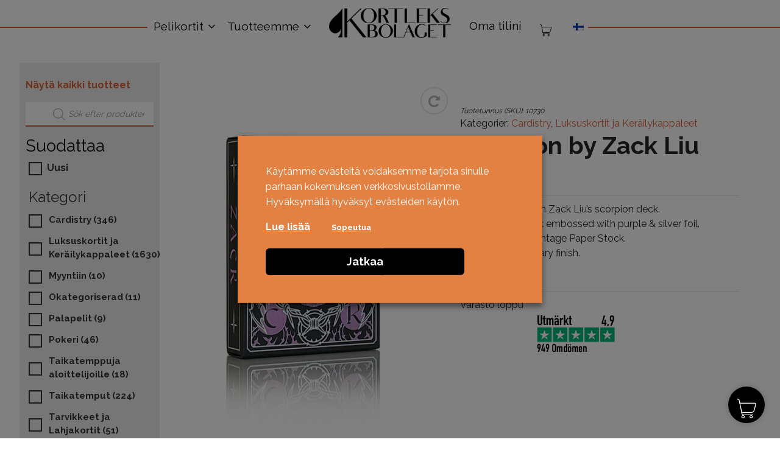

--- FILE ---
content_type: text/html; charset=UTF-8
request_url: https://kortleksbolaget.se/fi/tuote/scorpion-by-zack-liu/
body_size: 34153
content:
<!DOCTYPE html>
<html lang="fi">
<head>
	<meta charset="UTF-8">
	<meta name="viewport" content="width=device-width, initial-scale=1, shrink-to-fit=no">
	<meta property="og:image" content="https://kortleksbolaget.se/wp-content/themes/kortleksbolaget/kortleksbolaget_logo_color.jpg" />
	
	<link rel="profile" href="http://gmpg.org/xfn/11">
	
	<meta name='robots' content='index, follow, max-image-preview:large, max-snippet:-1, max-video-preview:-1' />
	<style>img:is([sizes="auto" i], [sizes^="auto," i]) { contain-intrinsic-size: 3000px 1500px }</style>
	
<!-- Google Tag Manager by PYS -->
<script data-cfasync="false" data-pagespeed-no-defer>
	var pys_datalayer_name = "dataLayerPYS";
	window.dataLayerPYS = window.dataLayerPYS || [];</script> 
<!-- End Google Tag Manager by PYS -->
	<!-- This site is optimized with the Yoast SEO plugin v25.6 - https://yoast.com/wordpress/plugins/seo/ -->
	<title>Kortlek Scorpion by Zack Liu | Kortleksbolaget</title>
<link data-rocket-preload as="style" href="https://fonts.googleapis.com/css?family=Raleway%3A400%2C700&#038;display=swap" rel="preload">
<link href="https://fonts.googleapis.com/css?family=Raleway%3A400%2C700&#038;display=swap" media="print" onload="this.media=&#039;all&#039;" rel="stylesheet">
<noscript><link rel="stylesheet" href="https://fonts.googleapis.com/css?family=Raleway%3A400%2C700&#038;display=swap"></noscript>
	<meta name="description" content="Köp Scorpion by Zack Liu. Snabba leveranser &amp; bra priser. Sveriges största sortiment av kortlekar på Kortleksbolaget!" />
	<link rel="canonical" href="https://kortleksbolaget.se/produkt/scorpion-by-zack-liu/" />
	<meta property="og:locale" content="fi_FI" />
	<meta property="og:type" content="article" />
	<meta property="og:title" content="Kortlek Scorpion by Zack Liu | Kortleksbolaget" />
	<meta property="og:description" content="Köp Scorpion by Zack Liu. Snabba leveranser &amp; bra priser. Sveriges största sortiment av kortlekar på Kortleksbolaget!" />
	<meta property="og:url" content="https://kortleksbolaget.se/fi/tuote/scorpion-by-zack-liu/" />
	<meta property="og:site_name" content="Kortleksbolaget" />
	<meta property="article:modified_time" content="2023-12-28T21:14:40+00:00" />
	<meta property="og:image" content="https://kortleksbolaget.se/wp-content/uploads/scorpion-deck.jpg" />
	<meta property="og:image:width" content="435" />
	<meta property="og:image:height" content="652" />
	<meta property="og:image:type" content="image/jpeg" />
	<meta name="twitter:card" content="summary_large_image" />
	<script type="application/ld+json" class="yoast-schema-graph">{"@context":"https://schema.org","@graph":[{"@type":"WebPage","@id":"https://kortleksbolaget.se/fi/tuote/scorpion-by-zack-liu/","url":"https://kortleksbolaget.se/fi/tuote/scorpion-by-zack-liu/","name":"Kortlek Scorpion by Zack Liu | Kortleksbolaget","isPartOf":{"@id":"https://kortleksbolaget.se/fi/#website"},"primaryImageOfPage":{"@id":"https://kortleksbolaget.se/fi/tuote/scorpion-by-zack-liu/#primaryimage"},"image":{"@id":"https://kortleksbolaget.se/fi/tuote/scorpion-by-zack-liu/#primaryimage"},"thumbnailUrl":"https://kortleksbolaget.se/wp-content/uploads/scorpion-deck.jpg","datePublished":"2022-12-21T22:15:12+00:00","dateModified":"2023-12-28T21:14:40+00:00","description":"Köp Scorpion by Zack Liu. Snabba leveranser & bra priser. Sveriges största sortiment av kortlekar på Kortleksbolaget!","breadcrumb":{"@id":"https://kortleksbolaget.se/fi/tuote/scorpion-by-zack-liu/#breadcrumb"},"inLanguage":"fi","potentialAction":[{"@type":"ReadAction","target":["https://kortleksbolaget.se/fi/tuote/scorpion-by-zack-liu/"]}]},{"@type":"ImageObject","inLanguage":"fi","@id":"https://kortleksbolaget.se/fi/tuote/scorpion-by-zack-liu/#primaryimage","url":"https://kortleksbolaget.se/wp-content/uploads/scorpion-deck.jpg","contentUrl":"https://kortleksbolaget.se/wp-content/uploads/scorpion-deck.jpg","width":435,"height":652},{"@type":"BreadcrumbList","@id":"https://kortleksbolaget.se/fi/tuote/scorpion-by-zack-liu/#breadcrumb","itemListElement":[{"@type":"ListItem","position":1,"name":"Hem","item":"https://kortleksbolaget.se/fi/"},{"@type":"ListItem","position":2,"name":"Näytä kaikki tuotteet","item":"https://kortleksbolaget.se/fi/kaupassa/"},{"@type":"ListItem","position":3,"name":"Scorpion by Zack Liu"}]},{"@type":"WebSite","@id":"https://kortleksbolaget.se/fi/#website","url":"https://kortleksbolaget.se/fi/","name":"Kortleksbolaget","description":"Kortlekar på nätet","publisher":{"@id":"https://kortleksbolaget.se/fi/#organization"},"potentialAction":[{"@type":"SearchAction","target":{"@type":"EntryPoint","urlTemplate":"https://kortleksbolaget.se/fi/?s={search_term_string}"},"query-input":{"@type":"PropertyValueSpecification","valueRequired":true,"valueName":"search_term_string"}}],"inLanguage":"fi"},{"@type":"Organization","@id":"https://kortleksbolaget.se/fi/#organization","name":"Kortleksbolaget","url":"https://kortleksbolaget.se/fi/","logo":{"@type":"ImageObject","inLanguage":"fi","@id":"https://kortleksbolaget.se/fi/#/schema/logo/image/","url":"https://kortleksbolaget.se/wp-content/uploads/kortleksbolaget_logo-svart.png","contentUrl":"https://kortleksbolaget.se/wp-content/uploads/kortleksbolaget_logo-svart.png","width":1200,"height":296,"caption":"Kortleksbolaget"},"image":{"@id":"https://kortleksbolaget.se/fi/#/schema/logo/image/"}}]}</script>
	<!-- / Yoast SEO plugin. -->


<link href='https://fonts.gstatic.com' crossorigin rel='preconnect' />
<link rel="alternate" type="application/rss+xml" title="Kortleksbolaget &raquo; syöte" href="https://kortleksbolaget.se/fi/feed/" />
<link rel="alternate" type="application/rss+xml" title="Kortleksbolaget &raquo; kommenttien syöte" href="https://kortleksbolaget.se/fi/comments/feed/" />
<link rel='stylesheet' id='dashicons-css' href='https://kortleksbolaget.se/wp-includes/css/dashicons.min.css?ver=6.8.2' media='all' />
<link rel='stylesheet' id='wp-jquery-ui-dialog-css' href='https://kortleksbolaget.se/wp-includes/css/jquery-ui-dialog.min.css?ver=6.8.2' media='all' />
<style id='wp-emoji-styles-inline-css'>

	img.wp-smiley, img.emoji {
		display: inline !important;
		border: none !important;
		box-shadow: none !important;
		height: 1em !important;
		width: 1em !important;
		margin: 0 0.07em !important;
		vertical-align: -0.1em !important;
		background: none !important;
		padding: 0 !important;
	}
</style>
<link rel='stylesheet' id='wp-block-library-css' href='https://kortleksbolaget.se/wp-includes/css/dist/block-library/style.min.css?ver=6.8.2' media='all' />
<style id='classic-theme-styles-inline-css'>
/*! This file is auto-generated */
.wp-block-button__link{color:#fff;background-color:#32373c;border-radius:9999px;box-shadow:none;text-decoration:none;padding:calc(.667em + 2px) calc(1.333em + 2px);font-size:1.125em}.wp-block-file__button{background:#32373c;color:#fff;text-decoration:none}
</style>
<style id='global-styles-inline-css'>
:root{--wp--preset--aspect-ratio--square: 1;--wp--preset--aspect-ratio--4-3: 4/3;--wp--preset--aspect-ratio--3-4: 3/4;--wp--preset--aspect-ratio--3-2: 3/2;--wp--preset--aspect-ratio--2-3: 2/3;--wp--preset--aspect-ratio--16-9: 16/9;--wp--preset--aspect-ratio--9-16: 9/16;--wp--preset--color--black: #000000;--wp--preset--color--cyan-bluish-gray: #abb8c3;--wp--preset--color--white: #fff;--wp--preset--color--pale-pink: #f78da7;--wp--preset--color--vivid-red: #cf2e2e;--wp--preset--color--luminous-vivid-orange: #ff6900;--wp--preset--color--luminous-vivid-amber: #fcb900;--wp--preset--color--light-green-cyan: #7bdcb5;--wp--preset--color--vivid-green-cyan: #00d084;--wp--preset--color--pale-cyan-blue: #8ed1fc;--wp--preset--color--vivid-cyan-blue: #0693e3;--wp--preset--color--vivid-purple: #9b51e0;--wp--preset--color--blue: #007bff;--wp--preset--color--indigo: #6610f2;--wp--preset--color--purple: #5533ff;--wp--preset--color--pink: #e83e8c;--wp--preset--color--red: #dc3545;--wp--preset--color--orange: #fd7e14;--wp--preset--color--yellow: #ffc107;--wp--preset--color--green: #28a745;--wp--preset--color--teal: #20c997;--wp--preset--color--cyan: #17a2b8;--wp--preset--color--gray: #6c757d;--wp--preset--color--gray-dark: #343a40;--wp--preset--gradient--vivid-cyan-blue-to-vivid-purple: linear-gradient(135deg,rgba(6,147,227,1) 0%,rgb(155,81,224) 100%);--wp--preset--gradient--light-green-cyan-to-vivid-green-cyan: linear-gradient(135deg,rgb(122,220,180) 0%,rgb(0,208,130) 100%);--wp--preset--gradient--luminous-vivid-amber-to-luminous-vivid-orange: linear-gradient(135deg,rgba(252,185,0,1) 0%,rgba(255,105,0,1) 100%);--wp--preset--gradient--luminous-vivid-orange-to-vivid-red: linear-gradient(135deg,rgba(255,105,0,1) 0%,rgb(207,46,46) 100%);--wp--preset--gradient--very-light-gray-to-cyan-bluish-gray: linear-gradient(135deg,rgb(238,238,238) 0%,rgb(169,184,195) 100%);--wp--preset--gradient--cool-to-warm-spectrum: linear-gradient(135deg,rgb(74,234,220) 0%,rgb(151,120,209) 20%,rgb(207,42,186) 40%,rgb(238,44,130) 60%,rgb(251,105,98) 80%,rgb(254,248,76) 100%);--wp--preset--gradient--blush-light-purple: linear-gradient(135deg,rgb(255,206,236) 0%,rgb(152,150,240) 100%);--wp--preset--gradient--blush-bordeaux: linear-gradient(135deg,rgb(254,205,165) 0%,rgb(254,45,45) 50%,rgb(107,0,62) 100%);--wp--preset--gradient--luminous-dusk: linear-gradient(135deg,rgb(255,203,112) 0%,rgb(199,81,192) 50%,rgb(65,88,208) 100%);--wp--preset--gradient--pale-ocean: linear-gradient(135deg,rgb(255,245,203) 0%,rgb(182,227,212) 50%,rgb(51,167,181) 100%);--wp--preset--gradient--electric-grass: linear-gradient(135deg,rgb(202,248,128) 0%,rgb(113,206,126) 100%);--wp--preset--gradient--midnight: linear-gradient(135deg,rgb(2,3,129) 0%,rgb(40,116,252) 100%);--wp--preset--font-size--small: 13px;--wp--preset--font-size--medium: 20px;--wp--preset--font-size--large: 36px;--wp--preset--font-size--x-large: 42px;--wp--preset--spacing--20: 0.44rem;--wp--preset--spacing--30: 0.67rem;--wp--preset--spacing--40: 1rem;--wp--preset--spacing--50: 1.5rem;--wp--preset--spacing--60: 2.25rem;--wp--preset--spacing--70: 3.38rem;--wp--preset--spacing--80: 5.06rem;--wp--preset--shadow--natural: 6px 6px 9px rgba(0, 0, 0, 0.2);--wp--preset--shadow--deep: 12px 12px 50px rgba(0, 0, 0, 0.4);--wp--preset--shadow--sharp: 6px 6px 0px rgba(0, 0, 0, 0.2);--wp--preset--shadow--outlined: 6px 6px 0px -3px rgba(255, 255, 255, 1), 6px 6px rgba(0, 0, 0, 1);--wp--preset--shadow--crisp: 6px 6px 0px rgba(0, 0, 0, 1);}:where(.is-layout-flex){gap: 0.5em;}:where(.is-layout-grid){gap: 0.5em;}body .is-layout-flex{display: flex;}.is-layout-flex{flex-wrap: wrap;align-items: center;}.is-layout-flex > :is(*, div){margin: 0;}body .is-layout-grid{display: grid;}.is-layout-grid > :is(*, div){margin: 0;}:where(.wp-block-columns.is-layout-flex){gap: 2em;}:where(.wp-block-columns.is-layout-grid){gap: 2em;}:where(.wp-block-post-template.is-layout-flex){gap: 1.25em;}:where(.wp-block-post-template.is-layout-grid){gap: 1.25em;}.has-black-color{color: var(--wp--preset--color--black) !important;}.has-cyan-bluish-gray-color{color: var(--wp--preset--color--cyan-bluish-gray) !important;}.has-white-color{color: var(--wp--preset--color--white) !important;}.has-pale-pink-color{color: var(--wp--preset--color--pale-pink) !important;}.has-vivid-red-color{color: var(--wp--preset--color--vivid-red) !important;}.has-luminous-vivid-orange-color{color: var(--wp--preset--color--luminous-vivid-orange) !important;}.has-luminous-vivid-amber-color{color: var(--wp--preset--color--luminous-vivid-amber) !important;}.has-light-green-cyan-color{color: var(--wp--preset--color--light-green-cyan) !important;}.has-vivid-green-cyan-color{color: var(--wp--preset--color--vivid-green-cyan) !important;}.has-pale-cyan-blue-color{color: var(--wp--preset--color--pale-cyan-blue) !important;}.has-vivid-cyan-blue-color{color: var(--wp--preset--color--vivid-cyan-blue) !important;}.has-vivid-purple-color{color: var(--wp--preset--color--vivid-purple) !important;}.has-black-background-color{background-color: var(--wp--preset--color--black) !important;}.has-cyan-bluish-gray-background-color{background-color: var(--wp--preset--color--cyan-bluish-gray) !important;}.has-white-background-color{background-color: var(--wp--preset--color--white) !important;}.has-pale-pink-background-color{background-color: var(--wp--preset--color--pale-pink) !important;}.has-vivid-red-background-color{background-color: var(--wp--preset--color--vivid-red) !important;}.has-luminous-vivid-orange-background-color{background-color: var(--wp--preset--color--luminous-vivid-orange) !important;}.has-luminous-vivid-amber-background-color{background-color: var(--wp--preset--color--luminous-vivid-amber) !important;}.has-light-green-cyan-background-color{background-color: var(--wp--preset--color--light-green-cyan) !important;}.has-vivid-green-cyan-background-color{background-color: var(--wp--preset--color--vivid-green-cyan) !important;}.has-pale-cyan-blue-background-color{background-color: var(--wp--preset--color--pale-cyan-blue) !important;}.has-vivid-cyan-blue-background-color{background-color: var(--wp--preset--color--vivid-cyan-blue) !important;}.has-vivid-purple-background-color{background-color: var(--wp--preset--color--vivid-purple) !important;}.has-black-border-color{border-color: var(--wp--preset--color--black) !important;}.has-cyan-bluish-gray-border-color{border-color: var(--wp--preset--color--cyan-bluish-gray) !important;}.has-white-border-color{border-color: var(--wp--preset--color--white) !important;}.has-pale-pink-border-color{border-color: var(--wp--preset--color--pale-pink) !important;}.has-vivid-red-border-color{border-color: var(--wp--preset--color--vivid-red) !important;}.has-luminous-vivid-orange-border-color{border-color: var(--wp--preset--color--luminous-vivid-orange) !important;}.has-luminous-vivid-amber-border-color{border-color: var(--wp--preset--color--luminous-vivid-amber) !important;}.has-light-green-cyan-border-color{border-color: var(--wp--preset--color--light-green-cyan) !important;}.has-vivid-green-cyan-border-color{border-color: var(--wp--preset--color--vivid-green-cyan) !important;}.has-pale-cyan-blue-border-color{border-color: var(--wp--preset--color--pale-cyan-blue) !important;}.has-vivid-cyan-blue-border-color{border-color: var(--wp--preset--color--vivid-cyan-blue) !important;}.has-vivid-purple-border-color{border-color: var(--wp--preset--color--vivid-purple) !important;}.has-vivid-cyan-blue-to-vivid-purple-gradient-background{background: var(--wp--preset--gradient--vivid-cyan-blue-to-vivid-purple) !important;}.has-light-green-cyan-to-vivid-green-cyan-gradient-background{background: var(--wp--preset--gradient--light-green-cyan-to-vivid-green-cyan) !important;}.has-luminous-vivid-amber-to-luminous-vivid-orange-gradient-background{background: var(--wp--preset--gradient--luminous-vivid-amber-to-luminous-vivid-orange) !important;}.has-luminous-vivid-orange-to-vivid-red-gradient-background{background: var(--wp--preset--gradient--luminous-vivid-orange-to-vivid-red) !important;}.has-very-light-gray-to-cyan-bluish-gray-gradient-background{background: var(--wp--preset--gradient--very-light-gray-to-cyan-bluish-gray) !important;}.has-cool-to-warm-spectrum-gradient-background{background: var(--wp--preset--gradient--cool-to-warm-spectrum) !important;}.has-blush-light-purple-gradient-background{background: var(--wp--preset--gradient--blush-light-purple) !important;}.has-blush-bordeaux-gradient-background{background: var(--wp--preset--gradient--blush-bordeaux) !important;}.has-luminous-dusk-gradient-background{background: var(--wp--preset--gradient--luminous-dusk) !important;}.has-pale-ocean-gradient-background{background: var(--wp--preset--gradient--pale-ocean) !important;}.has-electric-grass-gradient-background{background: var(--wp--preset--gradient--electric-grass) !important;}.has-midnight-gradient-background{background: var(--wp--preset--gradient--midnight) !important;}.has-small-font-size{font-size: var(--wp--preset--font-size--small) !important;}.has-medium-font-size{font-size: var(--wp--preset--font-size--medium) !important;}.has-large-font-size{font-size: var(--wp--preset--font-size--large) !important;}.has-x-large-font-size{font-size: var(--wp--preset--font-size--x-large) !important;}
:where(.wp-block-post-template.is-layout-flex){gap: 1.25em;}:where(.wp-block-post-template.is-layout-grid){gap: 1.25em;}
:where(.wp-block-columns.is-layout-flex){gap: 2em;}:where(.wp-block-columns.is-layout-grid){gap: 2em;}
:root :where(.wp-block-pullquote){font-size: 1.5em;line-height: 1.6;}
</style>
<link rel='stylesheet' id='caddy-public-css' href='https://kortleksbolaget.se/wp-content/plugins/caddy/public/css/caddy-public.css?ver=2.0.9' media='all' />
<link rel='stylesheet' id='caddy-icons-css' href='https://kortleksbolaget.se/wp-content/plugins/caddy/public/css/caddy-icons.css?ver=2.0.9' media='all' />
<link rel='stylesheet' id='cookie-law-info-css' href='https://kortleksbolaget.se/wp-content/plugins/webtoffee-gdpr-cookie-consent/public/css/cookie-law-info-public.css?ver=2.4.0' media='all' />
<link rel='stylesheet' id='cookie-law-info-gdpr-css' href='https://kortleksbolaget.se/wp-content/plugins/webtoffee-gdpr-cookie-consent/public/css/cookie-law-info-gdpr.css?ver=2.4.0' media='all' />
<style id='cookie-law-info-gdpr-inline-css'>
.cli-modal-content, .cli-tab-content { background-color: #ffffff; }.cli-privacy-content-text, .cli-modal .cli-modal-dialog, .cli-tab-container p, a.cli-privacy-readmore { color: #000000; }.cli-tab-header { background-color: #f2f2f2; }.cli-tab-header, .cli-tab-header a.cli-nav-link,span.cli-necessary-caption,.cli-switch .cli-slider:after { color: #000000; }.cli-switch .cli-slider:before { background-color: #ffffff; }.cli-switch input:checked + .cli-slider:before { background-color: #ffffff; }.cli-switch .cli-slider { background-color: #e3e1e8; }.cli-switch input:checked + .cli-slider { background-color: #28a745; }.cli-modal-close svg { fill: #000000; }.cli-tab-footer .wt-cli-privacy-accept-all-btn { background-color: #00acad; color: #ffffff}.cli-tab-footer .wt-cli-privacy-accept-btn { background-color: #00acad; color: #ffffff}.cli-tab-header a:before{ border-right: 1px solid #000000; border-bottom: 1px solid #000000; }
</style>
<link rel='stylesheet' id='widgetopts-styles-css' href='https://kortleksbolaget.se/wp-content/plugins/widget-options/assets/css/widget-options.css?ver=4.1.1' media='all' />
<link rel='stylesheet' id='wcml-dropdown-0-css' href='//kortleksbolaget.se/wp-content/plugins/woocommerce-multilingual/templates/currency-switchers/legacy-dropdown/style.css?ver=5.5.1' media='all' />
<link rel='stylesheet' id='woof-css' href='https://kortleksbolaget.se/wp-content/plugins/woocommerce-products-filter/css/front.css?ver=2.2.4.2' media='all' />
<link rel='stylesheet' id='chosen-drop-down-css' href='https://kortleksbolaget.se/wp-content/plugins/woocommerce-products-filter/js/chosen/chosen.min.css?ver=2.2.4.2' media='all' />
<link rel='stylesheet' id='icheck-jquery-color-css' href='https://kortleksbolaget.se/wp-content/plugins/woocommerce-products-filter/js/icheck/skins/square/orange.css?ver=2.2.4.2' media='all' />
<link rel='stylesheet' id='woof_by_featured_html_items-css' href='https://kortleksbolaget.se/wp-content/plugins/woocommerce-products-filter/ext/by_featured/css/by_featured.css?ver=2.2.4.2' media='all' />
<link rel='stylesheet' id='woof_by_instock_html_items-css' href='https://kortleksbolaget.se/wp-content/plugins/woocommerce-products-filter/ext/by_instock/css/by_instock.css?ver=2.2.4.2' media='all' />
<link rel='stylesheet' id='woof_slider_html_items-css' href='https://kortleksbolaget.se/wp-content/plugins/woocommerce-products-filter/ext/slider/css/html_types/slider.css?ver=2.2.4.2' media='all' />
<style id='woocommerce-inline-inline-css'>
.woocommerce form .form-row .required { visibility: visible; }
</style>
<link rel='stylesheet' id='wt_woocommerce_invoice_addon-css' href='https://kortleksbolaget.se/wp-content/plugins/wt-woocommerce-invoice-addon/public/css/wt_woocommerce_invoice_addon-public.css?ver=1.6.6' media='all' />
<link rel='stylesheet' id='wpml-legacy-dropdown-click-0-css' href='https://kortleksbolaget.se/wp-content/plugins/sitepress-multilingual-cms/templates/language-switchers/legacy-dropdown-click/style.min.css?ver=1' media='all' />
<link rel='stylesheet' id='toastr-css-css' href='https://kortleksbolaget.se/wp-content/plugins/caddy-premium/public/assets/css/toastr.min.css?ver=2.1.3' media='all' />
<link rel='stylesheet' id='caddy-premium-css' href='https://kortleksbolaget.se/wp-content/plugins/caddy-premium/public/assets/css/caddy-premium-public.css?ver=2.1.3' media='all' />
<style id='caddy-premium-inline-css'>
:root { --cc-compass-bg-color: #000000 !important; }:root { --cc-compass-cart-icon-color: #ffffff !important; }:root { --cc-compass-open-bg-color: #000000 !important; }:root { --cc-compass-close-icon-color: #ffffff !important; }:root { --cc-cart-count-bg-color: #d96037 !important; }:root { --cc-cart-count-text-color: #ffffff !important; }
</style>
<link rel='stylesheet' id='cc-premium-slick-css-css' href='https://kortleksbolaget.se/wp-content/plugins/caddy-premium/public/assets/css/slick.min.css?ver=2.1.3' media='all' />
<link rel='stylesheet' id='brands-styles-css' href='https://kortleksbolaget.se/wp-content/plugins/woocommerce/assets/css/brands.css?ver=10.0.4' media='all' />
<link rel='stylesheet' id='dgwt-wcas-style-css' href='https://kortleksbolaget.se/wp-content/plugins/ajax-search-for-woocommerce-premium/assets/css/style.min.css?ver=1.31.0' media='all' />
<link rel='stylesheet' id='child-understrap-styles-css' href='https://kortleksbolaget.se/wp-content/themes/kortleksbolaget/css/child-theme.min.css?ver=1.13' media='all' />
<script type="text/template" id="tmpl-variation-template">
	<div class="woocommerce-variation-description">{{{ data.variation.variation_description }}}</div>
	<div class="woocommerce-variation-price">{{{ data.variation.price_html }}}</div>
	<div class="woocommerce-variation-availability">{{{ data.variation.availability_html }}}</div>
</script>
<script type="text/template" id="tmpl-unavailable-variation-template">
	<p role="alert">Pahoittelemme, tämä tuote ei ole saatavilla. Ole hyvä, valitse eri tavalla.</p>
</script>
<script src="https://kortleksbolaget.se/wp-includes/js/jquery/jquery.min.js?ver=3.7.1" id="jquery-core-js"></script>
<script src="https://kortleksbolaget.se/wp-includes/js/jquery/jquery-migrate.min.js?ver=3.4.1" id="jquery-migrate-js"></script>
<script id="wpml-cookie-js-extra">
var wpml_cookies = {"wp-wpml_current_language":{"value":"fi","expires":1,"path":"\/"}};
var wpml_cookies = {"wp-wpml_current_language":{"value":"fi","expires":1,"path":"\/"}};
</script>
<script src="https://kortleksbolaget.se/wp-content/plugins/sitepress-multilingual-cms/res/js/cookies/language-cookie.js?ver=476000" id="wpml-cookie-js" defer data-wp-strategy="defer"></script>
<script id="print-invoices-packing-slip-labels-for-woocommerce_public-js-extra">
var wf_pklist_params_public = {"show_document_preview":"No","document_access_type":"logged_in","is_user_logged_in":"","msgs":{"invoice_number_prompt_free_order":"\u2018Generate invoice for free orders\u2019 is disabled in Invoice settings > Advanced. You are attempting to generate invoice for this free order. Proceed?","creditnote_number_prompt":"Refund in this order seems not having credit number yet. Do you want to manually generate one ?","invoice_number_prompt_no_from_addr":"Please fill the `from address` in the plugin's general settings.","invoice_title_prompt":"Invoice","invoice_number_prompt":"number has not been generated yet. Do you want to manually generate one ?","pop_dont_show_again":false,"request_error":"Request error.","error_loading_data":"Error loading data.","min_value_error":"minimum value should be","generating_document_text":"Generating document...","new_tab_open_error":"Failed to open new tab. Please check your browser settings."}};
</script>
<script src="https://kortleksbolaget.se/wp-content/plugins/print-invoices-packing-slip-labels-for-woocommerce/public/js/wf-woocommerce-packing-list-public.js?ver=4.8.0" id="print-invoices-packing-slip-labels-for-woocommerce_public-js"></script>
<script id="tp-js-js-extra">
var trustpilot_settings = {"key":"TJtW7ayaU0SrhpZl","TrustpilotScriptUrl":"https:\/\/invitejs.trustpilot.com\/tp.min.js","IntegrationAppUrl":"\/\/ecommscript-integrationapp.trustpilot.com","PreviewScriptUrl":"\/\/ecommplugins-scripts.trustpilot.com\/v2.1\/js\/preview.min.js","PreviewCssUrl":"\/\/ecommplugins-scripts.trustpilot.com\/v2.1\/css\/preview.min.css","PreviewWPCssUrl":"\/\/ecommplugins-scripts.trustpilot.com\/v2.1\/css\/preview_wp.css","WidgetScriptUrl":"\/\/widget.trustpilot.com\/bootstrap\/v5\/tp.widget.bootstrap.min.js"};
</script>
<script src="https://kortleksbolaget.se/wp-content/plugins/trustpilot-reviews/review/assets/js/headerScript.min.js?ver=1.0&#039; async=&#039;async" id="tp-js-js"></script>
<script id="cookie-law-info-js-extra">
var Cli_Data = {"nn_cookie_ids":[],"non_necessary_cookies":[],"cookielist":[],"ajax_url":"https:\/\/kortleksbolaget.se\/wp-admin\/admin-ajax.php","current_lang":"fi","security":"78ef174aaa","eu_countries":["GB"],"geoIP":"disabled","use_custom_geolocation_api":"","custom_geolocation_api":"https:\/\/geoip.cookieyes.com\/geoip\/checker\/result.php","consentVersion":"10","strictlyEnabled":["necessary","obligatoire"],"cookieDomain":"","privacy_length":"250","ccpaEnabled":"","ccpaRegionBased":"","ccpaBarEnabled":"","ccpaType":"gdpr","triggerDomRefresh":"","secure_cookies":""};
var log_object = {"ajax_url":"https:\/\/kortleksbolaget.se\/wp-admin\/admin-ajax.php"};
</script>
<script src="https://kortleksbolaget.se/wp-content/plugins/webtoffee-gdpr-cookie-consent/public/js/cookie-law-info-public.js?ver=2.4.0" id="cookie-law-info-js"></script>
<script id="wc-single-product-js-extra">
var wc_single_product_params = {"i18n_required_rating_text":"Valitse arvostelu, ole hyv\u00e4.","i18n_rating_options":["1\/5 t\u00e4hte\u00e4","2\/5 t\u00e4hte\u00e4","3\/5 t\u00e4hte\u00e4","4\/5 t\u00e4hte\u00e4","5\/5 t\u00e4hte\u00e4"],"i18n_product_gallery_trigger_text":"View full-screen image gallery","review_rating_required":"yes","flexslider":{"rtl":false,"animation":"slide","smoothHeight":true,"directionNav":false,"controlNav":"thumbnails","slideshow":false,"animationSpeed":500,"animationLoop":false,"allowOneSlide":false},"zoom_enabled":"","zoom_options":[],"photoswipe_enabled":"","photoswipe_options":{"shareEl":false,"closeOnScroll":false,"history":false,"hideAnimationDuration":0,"showAnimationDuration":0},"flexslider_enabled":""};
</script>
<script src="https://kortleksbolaget.se/wp-content/plugins/woocommerce/assets/js/frontend/single-product.min.js?ver=10.0.4" id="wc-single-product-js" defer data-wp-strategy="defer"></script>
<script src="https://kortleksbolaget.se/wp-content/plugins/woocommerce/assets/js/jquery-blockui/jquery.blockUI.min.js?ver=2.7.0-wc.10.0.4" id="jquery-blockui-js" defer data-wp-strategy="defer"></script>
<script src="https://kortleksbolaget.se/wp-content/plugins/woocommerce/assets/js/js-cookie/js.cookie.min.js?ver=2.1.4-wc.10.0.4" id="js-cookie-js" defer data-wp-strategy="defer"></script>
<script id="woocommerce-js-extra">
var woocommerce_params = {"ajax_url":"\/wp-admin\/admin-ajax.php?lang=fi","wc_ajax_url":"\/fi\/?wc-ajax=%%endpoint%%","i18n_password_show":"N\u00e4yt\u00e4 salasana","i18n_password_hide":"Piilota salasana"};
</script>
<script src="https://kortleksbolaget.se/wp-content/plugins/woocommerce/assets/js/frontend/woocommerce.min.js?ver=10.0.4" id="woocommerce-js" defer data-wp-strategy="defer"></script>
<script src="https://kortleksbolaget.se/wp-content/plugins/wt-woocommerce-invoice-addon/public/js/wt_woocommerce_invoice_addon-public.js?ver=1.6.6" id="wt_woocommerce_invoice_addon-js"></script>
<script src="https://kortleksbolaget.se/wp-content/plugins/sitepress-multilingual-cms/templates/language-switchers/legacy-dropdown-click/script.min.js?ver=1" id="wpml-legacy-dropdown-click-0-js"></script>
<script src="https://kortleksbolaget.se/wp-includes/js/underscore.min.js?ver=1.13.7" id="underscore-js"></script>
<script id="wp-util-js-extra">
var _wpUtilSettings = {"ajax":{"url":"\/wp-admin\/admin-ajax.php"}};
</script>
<script src="https://kortleksbolaget.se/wp-includes/js/wp-util.min.js?ver=6.8.2" id="wp-util-js"></script>
<script id="wc-add-to-cart-variation-js-extra">
var wc_add_to_cart_variation_params = {"wc_ajax_url":"\/fi\/?wc-ajax=%%endpoint%%","i18n_no_matching_variations_text":"Pahoittelemme, valitun kaltaisia tuotteita ei l\u00f6ytynyt. Ole hyv\u00e4, valitse eri tavalla.","i18n_make_a_selection_text":"Valitse jotain tuotteen vaihtoehdoista ennen kuin lis\u00e4\u00e4t tuotteen ostoskoriin.","i18n_unavailable_text":"Pahoittelemme, t\u00e4m\u00e4 tuote ei ole saatavilla. Ole hyv\u00e4, valitse eri tavalla.","i18n_reset_alert_text":"Your selection has been reset. Please select some product options before adding this product to your cart."};
</script>
<script src="https://kortleksbolaget.se/wp-content/plugins/woocommerce/assets/js/frontend/add-to-cart-variation.min.js?ver=10.0.4" id="wc-add-to-cart-variation-js" defer data-wp-strategy="defer"></script>
<script src="https://kortleksbolaget.se/wp-content/plugins/pixelyoursite-super-pack/dist/scripts/public.js?ver=5.3.0" id="pys_sp_public_js-js"></script>
<link rel="https://api.w.org/" href="https://kortleksbolaget.se/fi/wp-json/" /><link rel="alternate" title="JSON" type="application/json" href="https://kortleksbolaget.se/fi/wp-json/wp/v2/product/109835" /><link rel="EditURI" type="application/rsd+xml" title="RSD" href="https://kortleksbolaget.se/xmlrpc.php?rsd" />
<meta name="generator" content="WordPress 6.8.2" />
<meta name="generator" content="WooCommerce 10.0.4" />
<link rel='shortlink' href='https://kortleksbolaget.se/fi/?p=109835' />
<link rel="alternate" title="oEmbed (JSON)" type="application/json+oembed" href="https://kortleksbolaget.se/fi/wp-json/oembed/1.0/embed?url=https%3A%2F%2Fkortleksbolaget.se%2Ffi%2Ftuote%2Fscorpion-by-zack-liu%2F" />
<link rel="alternate" title="oEmbed (XML)" type="text/xml+oembed" href="https://kortleksbolaget.se/fi/wp-json/oembed/1.0/embed?url=https%3A%2F%2Fkortleksbolaget.se%2Ffi%2Ftuote%2Fscorpion-by-zack-liu%2F&#038;format=xml" />
<meta name="generator" content="WPML ver:4.7.6 stt:12,1,18,38,50;" />
<!-- Google Tag Manager -->
<script type="text/plain" data-cli-class="cli-blocker-script" data-cli-label="Google Tag Manager"  data-cli-script-type="analytics" data-cli-block="true" data-cli-block-if-ccpa-optout="false" data-cli-element-position="head">(function(w,d,s,l,i){w[l]=w[l]||[];w[l].push({'gtm.start':
new Date().getTime(),event:'gtm.js'});var f=d.getElementsByTagName(s)[0],
j=d.createElement(s),dl=l!='dataLayer'?'&l='+l:'';j.async=true;j.src=
'https://www.googletagmanager.com/gtm.js?id='+i+dl;f.parentNode.insertBefore(j,f);
})(window,document,'script','dataLayer','GTM-NCD5LBK');</script>
<!-- End Google Tag Manager -->


<!-- This website runs the Product Feed ELITE for WooCommerce by AdTribes.io plugin -->
<style type="text/css">:root {--cc-compass-bg-color: #000000;
--cc-compass-cart-icon-color: #ffffff;
--cc-compass-open-bg-color: #000000;
--cc-compass-close-icon-color: #ffffff;
--cc-cart-count-bg-color: #d96037;
--cc-cart-count-text-color: #ffffff;
--cc-window-width: 520px;
--cc-thumb-width-d: 95px;
--cc-thumb-width-m: 70px;
--cc-border-radius: 3px;}</style>		<style>
			.dgwt-wcas-ico-magnifier,.dgwt-wcas-ico-magnifier-handler{max-width:20px}.dgwt-wcas-search-wrapp{max-width:600px}		</style>
		<meta name="mobile-web-app-capable" content="yes">
<meta name="apple-mobile-web-app-capable" content="yes">
<meta name="apple-mobile-web-app-title" content="Kortleksbolaget - Kortlekar på nätet">
	<noscript><style>.woocommerce-product-gallery{ opacity: 1 !important; }</style></noscript>
	<link rel="icon" href="https://kortleksbolaget.se/wp-content/uploads/cropped-kortleksbolaget_logo-svart-fav-02-1-32x32.png" sizes="32x32" />
<link rel="icon" href="https://kortleksbolaget.se/wp-content/uploads/cropped-kortleksbolaget_logo-svart-fav-02-1-192x192.png" sizes="192x192" />
<link rel="apple-touch-icon" href="https://kortleksbolaget.se/wp-content/uploads/cropped-kortleksbolaget_logo-svart-fav-02-1-180x180.png" />
<meta name="msapplication-TileImage" content="https://kortleksbolaget.se/wp-content/uploads/cropped-kortleksbolaget_logo-svart-fav-02-1-270x270.png" />
		<style id="wp-custom-css">
			.woocommerce-message {
    border-top-color: #d96037;
}
.woocommerce-message {
    border-top-color: #d96037;
}

#menu-item-wpml-ls-2-sv > ul {
    min-width: 68px;
}
#menu-item-wpml-ls-2-en > ul {
    min-width: 68px;
}
section#intro {
    margin-bottom: 1px;
}

html[lang="fi"] .checkout-selector.swish,
html[lang="da-DK"] .checkout-selector.swish,
html[lang="nb-NO"] .checkout-selector.swish,
html[lang="en-US"] .checkout-selector.swish
{
    display: none !important;
}

p.stock.in-stock {
    font-weight: 700;
    color: #2aa92a;
}



/*html[lang="fi"] .checkout-selector.klarna,
html[lang="da-DK"] .checkout-selector.klarna,
html[lang="nb-NO"] .checkout-selector.klarna,*/
html[lang="en-US"] .checkout-selector.klarna
{
    display: none !important;
}


body {
    overflow-anchor: unset !important;
    overflow: unset !important;
}


/* Pagination */
.woocommerce-pagination ul {
	list-style: none;
	display: flex;
	justify-content: center;
	align-items: center;
	margin-top: 10px;
	flex-wrap: wrap;
	padding-left: 0;
}

.woocommerce-pagination ul li a, .woocommerce-pagination ul li span {
	background: #d96037;
	padding: 0;
	height: 35px;
	width: 30px;
	color: #fff;
	margin: 5px;
	display: flex;
	justify-content: center;
	align-items: center;
	line-height: 0 !important;
	transition: 0.3s;
	border: solid #d96037 2px;
}


.woocommerce-pagination ul li a:hover, .woocommerce-pagination ul li span:hover {
	background: #fff;
	color: #000;
}

.woocommerce-pagination ul li * {
	text-decoration: none;
}

.woocommerce-pagination ul .next, .woocommerce-pagination ul .prev {
	display: flex;
	font-size: 0;
	justify-content: center;
	align-items: center;
}

.woocommerce-pagination ul .next:after {
	content: "\f054";
	font-size: 10px;
	font-family: "FontAwesome";
}

.woocommerce-pagination ul .prev:after {
	content: "\f053";
	font-size: 10px;
	font-family: "FontAwesome";
}

.woocommerce-pagination ul li .page-numbers {
	color: #fff;
}

span.page-numbers.current {
    background: #ffffff !important;
    color: #d96037 !important;
}
.trustpilot-frontpage-desktop {
	margin-bottom: -110px;
	margin-top: 30px;
}
@media screen and (max-width: 767px) {
	.trustpilot-frontpage-desktop {
		display: none;
	}
	#intro {
		padding: 120px 0 170px !important;
	}
	.trustpilot-frontpage-mobile iframe {
		margin: auto;
		margin-top: 20px
	}
}
@media screen and (min-width: 767px) {
	.trustpilot-frontpage-mobile {
		display: none;
	}
}
.trustpilot-single-product {
	margin-top: 40px;
}
.trustpilot-single-product iframe #tp-widget-wrapper {
	text-align: left !important;
}
.trustpilot-checkout iframe {
	margin: auto;
	margin-top: 20px;
}
#order_comments_field {
	justify-content: space-between;
}
@media screen and (max-width: 466px) {
	#main .trustpilot-widget {
		margin-bottom: 10px !important;
	} 
	#main .trustpilot-widget iframe {
		height: 60px !important;
	}
}
@media screen and (max-width: 767px) {
	.trustpilot-frontpage-desktop {
    display: block;
		margin-top: 10px;
		margin-bottom: -40px;
	}
}

/*Adresskolumnen efter slutför köp var för smal*/
.woocommerce .col2-set .col-1, .woocommerce-page .col2-set .col-1 {
    float: left;
    width: 48%;
    max-width: 48%;
}

/*Widget h3 rubrik färg*/
h3.widget-title {
    color: #111;
}

#intro-video {
	display: block;
	height: 100%;
	width: 100%;
	object-fit: cover;
}

@media (max-width: 768px) {
	#intro-video {
		display: none;
	}
	#intro {
		background-image: url();
		background-size: cover;
	}
}


.dgwt-wcas-no-submit .dgwt-wcas-sf-wrapp input[type=search].dgwt-wcas-search-input {
    padding: 10px 15px 10px 70px;
}
.dgwt-wcas-no-submit .dgwt-wcas-ico-magnifier {
    left: 45px;

}
.dgwt-wcas-om-bar .dgwt-wcas-om-return svg {
    width: 23px;
    height: 23px;
    position: absolute;
    left: 10px;
    top: 12px;
    fill: #111;
    z-index: 999999;
}


/* Stylar hela arkiv-wrapper */
#archive-wrapper {
    background-color: #ffffff;
    padding: 20px;
}

/* Stylar huvudtiteln */
.page-header h1.page-title {
    color: #333;
    font-size: 2em;
    margin-bottom: 10px;
}

/* Stylar beskrivningstext */
.taxonomy-description {
    font-size: 1em;
    color: #666;
    margin-bottom: 20px;
}

/* Grundläggande stilar för huvudinnehållet */
#main {
    background-color: #fff;
    padding: 20px;
}

/* Stylar posts-grid för att hantera kolumnlayout */
.posts-grid {
    display: flex;
    flex-wrap: wrap;
    margin-right: -15px;
    margin-left: -15px;
}

/* Stylar varje inlägg inom grid */
.archive-post {
    width: calc(50% - 30px); /* För 2 inlägg per rad */
    /* width: calc(33.333% - 30px); För 3 inlägg per rad */
    margin: 15px;
    box-shadow: 0 2px 5px rgba(0,0,0,0.1);
    background-color: #fff;
    padding: 15px;
}


/* Stylar paginering */
.nav-links {
    margin-top: 20px;
    text-align: center;
}





@media (max-width: 768px) {
    .archive-post {
        width: 100%; /* Gör inläggen till full bredd på mindre skärmar */
    }
}

/* Stylar enskilda inläggssidor */
#single-wrapper {
    background-color: #ffffff;
    padding: 20px;
}

/* Stylar huvudinnehållet för att göra det smalare */
.main-content-area {
    max-width: 70%; /* Justera bredden efter behov */
    margin: auto;
}

/* Ger den utvalda bilden full bredd */
.single-post .wp-post-image {
    width: 100%;
    height: auto;
	margin-bottom:20px;
}



/* Responsiv design för mindre skärmar */
@media (max-width: 768px) {
    .main-content-area {
        max-width: 100%;
    }
}

img.attachment-large.size-large.wp-post-image {
    margin-bottom: 20px;
}

@media screen and (max-width: 767px) {
    #wrapper-navbar nav.navbar .content .navbar-brand img {
        height: auto;
        margin-top: -10px; /* Minskar utrymmet ovanför bilden */
    }
	
	a.cc_cart_items_list, a.cc_saved_items_list {
    display: block !important;
    align-items: center;
		line-height:2;
}
	
	.wpml-ls-legacy-dropdown-click>ul {
    text-align: right;
		padding-right:8px;
}
}

@media screen and (min-width: 768px) {
	#menu-menu-hoger > li:nth-child(2) {
        border-bottom: none !important;

    }
	
	i.ccicon-cart-2 {
    line-height: 1;
		margin-top:12px;
		padding: 0px 10px
}
	
}

.cc_cart_count {
    font-size: 12px;
    border-radius: 50px;
    background-color: #d96037;
    padding: 0px 5px 5px 5px;
    position: relative;
    top: -6px;
    min-width: 18px;
    height: 18px;
    text-align: center;
    font-weight: 700;
    color: #fff;
    line-height: 150%;
    margin-left: -14px !important;
	margin-right:6px;
}

.cc-coupon {
    display: none;
}

.cc-row.cc-register.cc-text-center {
    display: none;
}

.cc-poweredby.cc-text-center {
    display: none;
}

body:not(.home) .trustpilot-widget {
    margin: 20px auto;
    display: block;
    width: 100%;
}

/*Omdöme*/
img.omdomesbild {
    width: 140px;
}
img.omdomesbild-svart {
    width: 140px;
margin-left: calc(50% - 110px);

}

div.omdomesdiv {
    width: 100%;
}
		</style>
		      
        <script type="text/javascript">
            if (typeof woof_lang_custom == 'undefined') {
                var woof_lang_custom = {};/*!!important*/
            }
            woof_lang_custom.featured = "Uusi";
        </script>
              
        <script type="text/javascript">
            if (typeof woof_lang_custom == 'undefined') {
                var woof_lang_custom = {};/*!!important*/
            }
            woof_lang_custom.stock = "In stock";
        </script>
                <script type="text/javascript">
            var woof_is_permalink =1;

            var woof_shop_page = "";
        
            var woof_really_curr_tax = {};
            var woof_current_page_link = location.protocol + '//' + location.host + location.pathname;
            /*lets remove pagination from woof_current_page_link*/
            woof_current_page_link = woof_current_page_link.replace(/\page\/[0-9]+/, "");
                            woof_current_page_link = "https://kortleksbolaget.se/fi/kaupassa/";
                            var woof_link = 'https://kortleksbolaget.se/wp-content/plugins/woocommerce-products-filter/';

                </script>

                <script>

            var woof_ajaxurl = "https://kortleksbolaget.se/wp-admin/admin-ajax.php";

            var woof_lang = {
                'orderby': "orderby",
                'date': "date",
                'perpage': "per page",
                'pricerange': "price range",
                'menu_order': "menu order",
                'popularity': "popularity",
                'rating': "rating",
                'price': "price low to high",
                'price-desc': "price high to low"
            };

            if (typeof woof_lang_custom == 'undefined') {
                var woof_lang_custom = {};/*!!important*/
            }


            var woof_is_mobile = 0;
        


            var woof_show_price_search_button = 0;
            var woof_show_price_search_type = 0;
        
            var woof_show_price_search_type = 0;

            var swoof_search_slug = "filterval";

        
            var icheck_skin = {};
                                    icheck_skin.skin = "square";
                icheck_skin.color = "orange";
                if (window.navigator.msPointerEnabled && navigator.msMaxTouchPoints > 0) {
                    //icheck_skin = 'none';
                }
        
            var is_woof_use_chosen =1;

        

            var woof_current_values = '[]';

            var woof_lang_loading = "Loading ...";

                        woof_lang_loading = "Korten blandas";
        
            var woof_lang_show_products_filter = "show products filter";
            var woof_lang_hide_products_filter = "hide products filter";
            var woof_lang_pricerange = "price range";

            var woof_use_beauty_scroll =0;

            var woof_autosubmit =1;
            var woof_ajaxurl = "https://kortleksbolaget.se/wp-admin/admin-ajax.php";
            /*var woof_submit_link = "";*/
            var woof_is_ajax = 0;
            var woof_ajax_redraw = 0;
            var woof_ajax_page_num =1;
            var woof_ajax_first_done = false;
            var woof_checkboxes_slide_flag = false;


            /*toggles*/
            var woof_toggle_type = "text";

            var woof_toggle_closed_text = "-";
            var woof_toggle_opened_text = "+";

            var woof_toggle_closed_image = "https://kortleksbolaget.se/wp-content/plugins/woocommerce-products-filter/img/plus3.png";
            var woof_toggle_opened_image = "https://kortleksbolaget.se/wp-content/plugins/woocommerce-products-filter/img/minus3.png";


            /*indexes which can be displayed in red buttons panel*/
                    var woof_accept_array = ["min_price", "orderby", "perpage", "featured","stock","min_rating","varumarke","product_brand","product_visibility","product_cat","product_tag","pa_material","pa_storlek","translation_priority"];

                    /*for extensions*/
            var woof_ext_init_functions = null;
                        woof_ext_init_functions = '{"by_featured":"woof_init_featured","by_instock":"woof_init_instock","slider":"woof_init_sliders"}';

        

        
            var woof_overlay_skin = "default";

            jQuery(function () {
                try
                {
                    woof_current_values = jQuery.parseJSON(woof_current_values);
                } catch (e)
                {
                    woof_current_values = null;
                }
                if (woof_current_values == null || woof_current_values.length == 0) {
                    woof_current_values = {};
                }

            });

            function woof_js_after_ajax_done() {
                jQuery(document).trigger('woof_ajax_done');
                    }
        </script>
        	<script>
jQuery(document).ready(function($) {
    var adminUrl = 'https://kortleksbolaget.se/wp-admin/admin-ajax.php';
    var offset = 0;
    var filter = {
        'product_cat' : [],
        'varumarke' : [],
        'product_visibility' : [],
    };

    // setting the currently queried objects to be pre-selected
    if ($('body').hasClass('archive') && $('.widget-filter-option[data-checked="true"]').length > 0) {
        $currentTaxonomy = $('.widget-filter-option[data-checked="true"]').data('taxonomy');
        $currentTerm = $('.widget-filter-option[data-checked="true"]').data('term');
        filter[$currentTaxonomy].push($currentTerm);
    }

    var sidebarmt = $('#left-sidebar').css('margin-top');
    var sidebarpt = $('#left-sidebar').css('padding-top');

    $(window).scroll(function() {
        if ($(window).width() > 767) {
            var viewportheight = $(window).height();
            var maxscroll = $('#main').height();
            var sidebarheight = $('#left-sidebar').height();
            if (sidebarheight + 100 < viewportheight) {
                if ($('body').hasClass('archive')) {
                    var scrollTop = $(window).scrollTop();
                    if (scrollTop < maxscroll - 450) {
                        if (scrollTop > 125) {
                            $('#left-sidebar').css('margin-top', scrollTop - 40 + 'px');
                            $('#left-sidebar').css('padding-top', '25px');
                        } else {
                            $('#left-sidebar').css('margin-top', sidebarmt);
                            $('#left-sidebar').css('padding-top', sidebarpt);
                        }
                    }
                }
            }
        }
    });

    var orderby = 'menu_order';
    var order = 'ASC';
    var ajaxWorking = false;

    function searchAjaxProducts() {
        var searchString = $('#search .search-input').val();
        if ($.active) {
            $.event.trigger("ajaxStop");
        }
        $.ajax({
            type: 'POST',
            url: adminUrl,
            data: {
                'search_string': searchString,
                'action': 'ajax_search_product_query'
            },
            success: function(result) {
                $('#search .search-result').html(result);
                $('#search .search-result').removeClass('faded');
            },
            error: function() {
                console.log('error');
            }
        });
    }

    function getAjaxProducts() {
        console.log(filter);
        $.ajax({
            type: 'POST',
            url: adminUrl,
            data: {
                'product_visibility': JSON.stringify(filter.product_visibility),
                'product_cat': JSON.stringify(filter.product_cat),
                'varumarke': JSON.stringify(filter.varumarke),
                'orderby': orderby,
                'order': order,
                'offset': offset,
                'action': 'ajax_product_query'
            },
            success: function(result) {
                if (offset) {
                    $('#main').removeClass('faded');
                    $('#main ul.products').append(result);
                } else {
                    $('#main').removeClass('faded');
                    $('#left-sidebar').removeClass('faded');
                    $('#main').html(result);
                }
                if (!result) {
                    $('#load_more_products').remove();
                }
            },
            error: function() {
                console.log('error');
            }
        });
    }

    $('#content').on('click', '.widget-filter-option', function(e) {
        offset = 0;
        e.preventDefault();
        $('#main').addClass('faded');
        $('#left-sidebar').addClass('faded');
        var taxonomy = $(this).data('taxonomy');
        var term = $(this).data('term');
        if ($.inArray(term, filter[taxonomy]) < 0) {
            filter[taxonomy].push(term);
        } else {
            filter[taxonomy] = $.grep(filter[taxonomy], function(value) {
                return value != term;
            });
        }
        $('.widget-filter-option').attr('data-checked', false);
        $.each(filter, function(tax, terms) {
            $.each(terms, function(index, value) {
                $('.widget-filter-option[data-taxonomy="' + tax + '"][data-term="' + value + '"]').attr('data-checked', true);
            });
        });
        getAjaxProducts();
    });

    $('#search').on('input', '.search-input', function(e) {
        $('#search .search-result').addClass('faded');
        searchAjaxProducts();
    });

    $('#content').on('click', '.reset-filter', function(e) {
        e.preventDefault();
        location.reload();
    });

    $('#main').on('click', '#load_more_products', function(e) {
        $('#main').addClass('faded');
        offset = offset + 36;
        getAjaxProducts();
    });
});
function flipImage(){
        jQuery(event.target).parent('.product').find('.woocommerce_image_container').toggleClass('flipped');
        jQuery(event.target).toggleClass('flipped');
    }
    function flipImageSingle(){
        jQuery(event.target).parent('.woocommerce-product-gallery').find('.woocommerce_image_container').toggleClass('flipped');
        jQuery(event.target).toggleClass('flipped');
    }
    function minimizeSidebar(){
        jQuery('#left-sidebar').toggleClass('minimized');
    }
</script>	<meta name="generator" content="WP Rocket 3.19.2.1" data-wpr-features="wpr_image_dimensions wpr_preload_links wpr_desktop" /></head>

<body class="wp-singular product-template-default single single-product postid-109835 wp-custom-logo wp-embed-responsive wp-theme-understrap wp-child-theme-kortleksbolaget theme-understrap woocommerce woocommerce-page woocommerce-no-js understrap-has-sidebar"><!-- Google Tag Manager (noscript) -->
<noscript><iframe data-cli-class="cli-blocker-script" data-cli-label="Google Tag Manager"  data-cli-script-type="analytics" data-cli-block="true" data-cli-block-if-ccpa-optout="false" data-cli-element-position="body" data-cli-placeholder="Hyväksy <a class='cli_manage_current_consent'> </a> evästeet nähdäksesi sisällön." data-cli-src="https://www.googletagmanager.com/ns.html?id=GTM-NCD5LBK"
height="0" width="0" style="display:none;visibility:hidden"></iframe></noscript>
<!-- End Google Tag Manager (noscript) -->


<div data-rocket-location-hash="d54271b5b7549248814ace11733a455e" class="site" id="page">

	<!-- ******************* The Navbar Area ******************* -->
	<div data-rocket-location-hash="729ab16db30d11a324abeceb6f1dfba6" id="wrapper-navbar" itemscope itemtype="http://schema.org/WebSite">

		<a class="skip-link sr-only sr-only-focusable" href="#content">Siirry sisältöön</a>

		<nav class="navbar navbar-expand-md">

			<div class="content">

					<!-- Your site title as branding in the menu -->
										
					<a class="navbar-brand" rel="home" href="https://kortleksbolaget.se/fi/" title="Kortleksbolaget" itemprop="url"><img width="1200" height="296" src="https://kortleksbolaget.se/wp-content/uploads/kortleksbolaget_logo-svart.png" alt="Logo"></a>

					<!-- end custom logo -->

				<button class="navbar-toggler" type="button" data-toggle="collapse" data-target="#navbarNavDropdown" aria-controls="navbarNavDropdown" aria-expanded="false" aria-label="Avaa/sulje valikko">
					<span class="navbar-toggler-icon fa-bars fa"></span>
				</button>

				<!-- The WordPress Menu goes here -->
				<div id="navbarNavDropdown" class="collapse navbar-collapse">
					<div id="primary-left" class="primary-menu "><ul id="menu-menu-vanster-finska" class="navbar-nav"><li itemscope="itemscope" itemtype="https://www.schema.org/SiteNavigationElement" id="menu-item-11126" class="menu-item menu-item-type-post_type menu-item-object-page menu-item-has-children current_page_parent dropdown menu-item-11126 nav-item"><a title="Pelikortit" href="#" data-toggle="dropdown" data-bs-toggle="dropdown" aria-haspopup="true" aria-expanded="false" class="dropdown-toggle nav-link" id="menu-item-dropdown-11126">Pelikortit</a>
<ul class="dropdown-menu" aria-labelledby="menu-item-dropdown-11126" >
	<li itemscope="itemscope" itemtype="https://www.schema.org/SiteNavigationElement" id="menu-item-66161" class="menu-item menu-item-type-post_type menu-item-object-page current_page_parent menu-item-66161 nav-item"><a title="Näytä kaikki tuotteet" href="https://kortleksbolaget.se/fi/kaupassa/" class="dropdown-item">Näytä kaikki tuotteet</a></li>
	<li itemscope="itemscope" itemtype="https://www.schema.org/SiteNavigationElement" id="menu-item-18144" class="menu-item menu-item-type-taxonomy menu-item-object-product_cat menu-item-18144 nav-item"><a title="Tavalliset Pelikortit" href="https://kortleksbolaget.se/fi/tuotekategoria/tavalliset-pelikortit/" class="dropdown-item">Tavalliset Pelikortit</a></li>
	<li itemscope="itemscope" itemtype="https://www.schema.org/SiteNavigationElement" id="menu-item-18145" class="menu-item menu-item-type-taxonomy menu-item-object-product_cat menu-item-18145 nav-item"><a title="Pokeri" href="https://kortleksbolaget.se/fi/tuotekategoria/pokeri-fi/" class="dropdown-item">Pokeri</a></li>
	<li itemscope="itemscope" itemtype="https://www.schema.org/SiteNavigationElement" id="menu-item-18146" class="menu-item menu-item-type-taxonomy menu-item-object-product_cat current-product-ancestor current-menu-parent current-product-parent active menu-item-18146 nav-item"><a title="Luksuskortit ja Keräilykappaleet" href="https://kortleksbolaget.se/fi/tuotekategoria/special-lyx-limited-fi/" class="dropdown-item">Luksuskortit ja Keräilykappaleet</a></li>
	<li itemscope="itemscope" itemtype="https://www.schema.org/SiteNavigationElement" id="menu-item-18147" class="menu-item menu-item-type-taxonomy menu-item-object-product_cat current-product-ancestor current-menu-parent current-product-parent active menu-item-18147 nav-item"><a title="Cardistry" href="https://kortleksbolaget.se/fi/tuotekategoria/cardistry-fi/" class="dropdown-item">Cardistry</a></li>
	<li itemscope="itemscope" itemtype="https://www.schema.org/SiteNavigationElement" id="menu-item-18148" class="menu-item menu-item-type-taxonomy menu-item-object-product_cat menu-item-18148 nav-item"><a title="Taikatemput" href="https://kortleksbolaget.se/fi/tuotekategoria/taikuus-fi/" class="dropdown-item">Taikatemput</a></li>
	<li itemscope="itemscope" itemtype="https://www.schema.org/SiteNavigationElement" id="menu-item-18149" class="menu-item menu-item-type-taxonomy menu-item-object-product_cat menu-item-18149 nav-item"><a title="Tarvikkeet ja Lahjakortit" href="https://kortleksbolaget.se/fi/tuotekategoria/tarvikket-ja-lahjakortit-fi/" class="dropdown-item">Tarvikkeet ja Lahjakortit</a></li>
</ul>
</li>
<li itemscope="itemscope" itemtype="https://www.schema.org/SiteNavigationElement" id="menu-item-11127" class="menu-item menu-item-type-post_type menu-item-object-page menu-item-has-children current_page_parent dropdown menu-item-11127 nav-item"><a title="Tuotteemme" href="#" data-toggle="dropdown" data-bs-toggle="dropdown" aria-haspopup="true" aria-expanded="false" class="dropdown-toggle nav-link" id="menu-item-dropdown-11127">Tuotteemme</a>
<ul class="dropdown-menu" aria-labelledby="menu-item-dropdown-11127" >
	<li itemscope="itemscope" itemtype="https://www.schema.org/SiteNavigationElement" id="menu-item-18150" class="menu-item menu-item-type-taxonomy menu-item-object-varumarke menu-item-18150 nav-item"><a title="ANYONE" href="https://kortleksbolaget.se/fi/tuotemerkit/anyone-fi/" class="dropdown-item">ANYONE</a></li>
	<li itemscope="itemscope" itemtype="https://www.schema.org/SiteNavigationElement" id="menu-item-66162" class="menu-item menu-item-type-taxonomy menu-item-object-varumarke menu-item-66162 nav-item"><a title="Art of Play" href="https://kortleksbolaget.se/fi/tuotemerkit/art-of-play-en-fi/" class="dropdown-item">Art of Play</a></li>
	<li itemscope="itemscope" itemtype="https://www.schema.org/SiteNavigationElement" id="menu-item-18151" class="menu-item menu-item-type-taxonomy menu-item-object-varumarke menu-item-18151 nav-item"><a title="Bicycle" href="https://kortleksbolaget.se/fi/tuotemerkit/bicycle-fi/" class="dropdown-item">Bicycle</a></li>
	<li itemscope="itemscope" itemtype="https://www.schema.org/SiteNavigationElement" id="menu-item-18153" class="menu-item menu-item-type-taxonomy menu-item-object-varumarke menu-item-18153 nav-item"><a title="Bocopo" href="https://kortleksbolaget.se/fi/tuotemerkit/bocopo-fi/" class="dropdown-item">Bocopo</a></li>
	<li itemscope="itemscope" itemtype="https://www.schema.org/SiteNavigationElement" id="menu-item-86924" class="menu-item menu-item-type-taxonomy menu-item-object-varumarke menu-item-86924 nav-item"><a title="Cards by Stfn" href="https://kortleksbolaget.se/fi/tuotemerkit/cards-by-stfn-fi/" class="dropdown-item">Cards by Stfn</a></li>
	<li itemscope="itemscope" itemtype="https://www.schema.org/SiteNavigationElement" id="menu-item-18154" class="menu-item menu-item-type-taxonomy menu-item-object-varumarke menu-item-18154 nav-item"><a title="Cartamundi" href="https://kortleksbolaget.se/fi/tuotemerkit/cartamundi-fi/" class="dropdown-item">Cartamundi</a></li>
	<li itemscope="itemscope" itemtype="https://www.schema.org/SiteNavigationElement" id="menu-item-82008" class="menu-item menu-item-type-taxonomy menu-item-object-varumarke menu-item-82008 nav-item"><a title="Dan &amp; Dave" href="https://kortleksbolaget.se/fi/tuotemerkit/dan-dave-fi/" class="dropdown-item">Dan &amp; Dave</a></li>
	<li itemscope="itemscope" itemtype="https://www.schema.org/SiteNavigationElement" id="menu-item-82009" class="menu-item menu-item-type-taxonomy menu-item-object-varumarke menu-item-82009 nav-item"><a title="David Blaine" href="https://kortleksbolaget.se/fi/tuotemerkit/david-blaine-en-fi/" class="dropdown-item">David Blaine</a></li>
	<li itemscope="itemscope" itemtype="https://www.schema.org/SiteNavigationElement" id="menu-item-18155" class="menu-item menu-item-type-taxonomy menu-item-object-varumarke menu-item-18155 nav-item"><a title="Elite" href="https://kortleksbolaget.se/fi/tuotemerkit/elite-fi/" class="dropdown-item">Elite</a></li>
	<li itemscope="itemscope" itemtype="https://www.schema.org/SiteNavigationElement" id="menu-item-18156" class="menu-item menu-item-type-taxonomy menu-item-object-varumarke menu-item-18156 nav-item"><a title="Ellusionist" href="https://kortleksbolaget.se/fi/tuotemerkit/ellusionist-fi/" class="dropdown-item">Ellusionist</a></li>
	<li itemscope="itemscope" itemtype="https://www.schema.org/SiteNavigationElement" id="menu-item-66163" class="menu-item menu-item-type-taxonomy menu-item-object-varumarke menu-item-66163 nav-item"><a title="EPCC" href="https://kortleksbolaget.se/fi/tuotemerkit/epcc-en-fi/" class="dropdown-item">EPCC</a></li>
	<li itemscope="itemscope" itemtype="https://www.schema.org/SiteNavigationElement" id="menu-item-18157" class="menu-item menu-item-type-taxonomy menu-item-object-varumarke menu-item-18157 nav-item"><a title="Fontaine" href="https://kortleksbolaget.se/fi/tuotemerkit/fontaine-fi/" class="dropdown-item">Fontaine</a></li>
	<li itemscope="itemscope" itemtype="https://www.schema.org/SiteNavigationElement" id="menu-item-18158" class="menu-item menu-item-type-taxonomy menu-item-object-varumarke menu-item-18158 nav-item"><a title="KEM" href="https://kortleksbolaget.se/fi/tuotemerkit/kem-fi/" class="dropdown-item">KEM</a></li>
	<li itemscope="itemscope" itemtype="https://www.schema.org/SiteNavigationElement" id="menu-item-18159" class="menu-item menu-item-type-taxonomy menu-item-object-varumarke menu-item-18159 nav-item"><a title="Kings Wild Project" href="https://kortleksbolaget.se/fi/tuotemerkit/kings-wild-project-fi/" class="dropdown-item">Kings Wild Project</a></li>
	<li itemscope="itemscope" itemtype="https://www.schema.org/SiteNavigationElement" id="menu-item-18160" class="menu-item menu-item-type-taxonomy menu-item-object-varumarke menu-item-18160 nav-item"><a title="Offason" href="https://kortleksbolaget.se/fi/tuotemerkit/offason-fi/" class="dropdown-item">Offason</a></li>
	<li itemscope="itemscope" itemtype="https://www.schema.org/SiteNavigationElement" id="menu-item-18161" class="menu-item menu-item-type-taxonomy menu-item-object-varumarke menu-item-18161 nav-item"><a title="Ravn Playing Cards" href="https://kortleksbolaget.se/fi/tuotemerkit/ravn-playing-cards-fi/" class="dropdown-item">Ravn Playing Cards</a></li>
	<li itemscope="itemscope" itemtype="https://www.schema.org/SiteNavigationElement" id="menu-item-18162" class="menu-item menu-item-type-taxonomy menu-item-object-varumarke menu-item-18162 nav-item"><a title="Riffle Shuffle" href="https://kortleksbolaget.se/fi/tuotemerkit/riffle-shuffle-fi/" class="dropdown-item">Riffle Shuffle</a></li>
	<li itemscope="itemscope" itemtype="https://www.schema.org/SiteNavigationElement" id="menu-item-18163" class="menu-item menu-item-type-taxonomy menu-item-object-varumarke menu-item-18163 nav-item"><a title="Stockholm17" href="https://kortleksbolaget.se/fi/tuotemerkit/stockholm17-fi/" class="dropdown-item">Stockholm17</a></li>
	<li itemscope="itemscope" itemtype="https://www.schema.org/SiteNavigationElement" id="menu-item-18164" class="menu-item menu-item-type-taxonomy menu-item-object-varumarke menu-item-18164 nav-item"><a title="Theory11" href="https://kortleksbolaget.se/fi/tuotemerkit/theory11-fi/" class="dropdown-item">Theory11</a></li>
	<li itemscope="itemscope" itemtype="https://www.schema.org/SiteNavigationElement" id="menu-item-18165" class="menu-item menu-item-type-taxonomy menu-item-object-varumarke menu-item-18165 nav-item"><a title="Virtuoso" href="https://kortleksbolaget.se/fi/tuotemerkit/virtuoso-fi/" class="dropdown-item">Virtuoso</a></li>
	<li itemscope="itemscope" itemtype="https://www.schema.org/SiteNavigationElement" id="menu-item-18166" class="menu-item menu-item-type-taxonomy menu-item-object-varumarke menu-item-18166 nav-item"><a title="USPCC" href="https://kortleksbolaget.se/fi/tuotemerkit/uspcc-fi/" class="dropdown-item">USPCC</a></li>
</ul>
</li>
</ul></div>
					<div class="primary-menu" id="primary-right">

						<div class="primary-menu-inner "><ul id="menu-menu-hoger-finska" class="navbar-nav"><li itemscope="itemscope" itemtype="https://www.schema.org/SiteNavigationElement" id="menu-item-11097" class="menu-item menu-item-type-post_type menu-item-object-page menu-item-11097 nav-item"><a title="Oma tilini" href="https://kortleksbolaget.se/fi/my-account-2/" class="nav-link">Oma tilini</a></li>
<li itemscope="itemscope" itemtype="https://www.schema.org/SiteNavigationElement" id="menu-item-147162" class="menu-item menu-item-type-gs_sim menu-item-object-gs_sim menu-item-147162 nav-item"><a href="javascript:void(0);" class="cc_cart_items_list" aria-label="Cart Items"><i class="ccicon-cart-2"></i>  <span class="cc_cart_count cc_cart_zero">0</span></a></li>
</ul></div>
						<div class="language-container">

							
<div class="wpml-ls-statics-shortcode_actions wpml-ls wpml-ls-legacy-dropdown-click js-wpml-ls-legacy-dropdown-click">
	<ul>

		<li class="wpml-ls-slot-shortcode_actions wpml-ls-item wpml-ls-item-fi wpml-ls-current-language wpml-ls-item-legacy-dropdown-click">

			<a href="#" class="js-wpml-ls-item-toggle wpml-ls-item-toggle">
                                                    <img width="18" height="12"
            class="wpml-ls-flag"
            src="https://kortleksbolaget.se/wp-content/plugins/sitepress-multilingual-cms/res/flags/fi.png"
            alt="Suomi"
           
           
    /></a>

			<ul class="js-wpml-ls-sub-menu wpml-ls-sub-menu">
				
					<li class="wpml-ls-slot-shortcode_actions wpml-ls-item wpml-ls-item-sv wpml-ls-first-item">
						<a href="https://kortleksbolaget.se/produkt/scorpion-by-zack-liu/" class="wpml-ls-link">
                                                                <img width="18" height="12"
            class="wpml-ls-flag"
            src="https://kortleksbolaget.se/wp-content/plugins/sitepress-multilingual-cms/res/flags/sv.png"
            alt="ruotsi"
           
           
    /></a>
					</li>

				
					<li class="wpml-ls-slot-shortcode_actions wpml-ls-item wpml-ls-item-en">
						<a href="https://kortleksbolaget.se/en/product/scorpion-by-zack-liu/" class="wpml-ls-link">
                                                                <img width="18" height="12"
            class="wpml-ls-flag"
            src="https://kortleksbolaget.se/wp-content/plugins/sitepress-multilingual-cms/res/flags/en.png"
            alt="englanti"
           
           
    /></a>
					</li>

				
					<li class="wpml-ls-slot-shortcode_actions wpml-ls-item wpml-ls-item-da">
						<a href="https://kortleksbolaget.se/da/produkt/scorpion-by-zack-liu/" class="wpml-ls-link">
                                                                <img width="18" height="12"
            class="wpml-ls-flag"
            src="https://kortleksbolaget.se/wp-content/plugins/sitepress-multilingual-cms/res/flags/da.png"
            alt="tanska"
           
           
    /></a>
					</li>

				
					<li class="wpml-ls-slot-shortcode_actions wpml-ls-item wpml-ls-item-no wpml-ls-last-item">
						<a href="https://kortleksbolaget.se/no/produkt/scorpion-by-zack-liu/" class="wpml-ls-link">
                                                                <img width="18" height="12"
            class="wpml-ls-flag"
            src="https://kortleksbolaget.se/wp-content/plugins/sitepress-multilingual-cms/res/flags/no.png"
            alt="kirjanorja"
           
           
    /></a>
					</li>

							</ul>

		</li>

	</ul>
</div>

						</div>

<!--						<div class="mini-cart-container-outer desktop-only">

							<div class="mini-cart-toggler">
								<i class="fa fa-shopping-cart"></i>
								<div class="mini-cart-products-amount">0</div>
							</div>

						</div>
-->
					</div>

				</div>

<!--				<div class="mini-cart-container-outer mobile-only">

					<div class="mini-cart-toggler ">

						<i class="fa fa-shopping-cart"></i>

						

					</div>

				</div>

				<div class="mini-cart-container-inner">

					

	<p class="woocommerce-mini-cart__empty-message">Ostoskori on tyhjä.</p>



				</div>
-->				
			</div><!-- .content -->

		</nav><!-- .site-navigation -->
	</div><!-- #wrapper-navbar end -->

	<div data-rocket-location-hash="2b2ad7005c1910283f551006610f8313" class="wrapper" id="woocommerce-wrapper"><div data-rocket-location-hash="f36d54a135eafd6a08f37f0ec5d729b8" class="container" id="content" tabindex="-1"><div class="row">

<div class="widget-area" id="left-sidebar" role="complementary">
	<aside id="text-12" class="widget widget_text">			<div class="textwidget"><p><strong><a href="/fi/kaupassa/">Näytä kaikki tuotteet<br />
</a></strong></p>
</div>
		</aside><aside id="dgwt_wcas_ajax_search-2" class="widget woocommerce dgwt-wcas-widget"><div  class="dgwt-wcas-search-wrapp dgwt-wcas-no-submit woocommerce dgwt-wcas-style-solaris js-dgwt-wcas-layout-classic dgwt-wcas-layout-classic js-dgwt-wcas-mobile-overlay-enabled">
		<form class="dgwt-wcas-search-form" role="search" action="https://kortleksbolaget.se/fi/" method="get">
		<div class="dgwt-wcas-sf-wrapp">
							<svg class="dgwt-wcas-ico-magnifier" xmlns="http://www.w3.org/2000/svg"
					 xmlns:xlink="http://www.w3.org/1999/xlink" x="0px" y="0px"
					 viewBox="0 0 51.539 51.361" xml:space="preserve">
		             <path 						 d="M51.539,49.356L37.247,35.065c3.273-3.74,5.272-8.623,5.272-13.983c0-11.742-9.518-21.26-21.26-21.26 S0,9.339,0,21.082s9.518,21.26,21.26,21.26c5.361,0,10.244-1.999,13.983-5.272l14.292,14.292L51.539,49.356z M2.835,21.082 c0-10.176,8.249-18.425,18.425-18.425s18.425,8.249,18.425,18.425S31.436,39.507,21.26,39.507S2.835,31.258,2.835,21.082z"/>
				</svg>
							<label class="screen-reader-text"
				   for="dgwt-wcas-search-input-1">Products search</label>

			<input id="dgwt-wcas-search-input-1"
				   type="search"
				   class="dgwt-wcas-search-input"
				   name="s"
				   value=""
				   placeholder="Sök efter produkter…"
				   autocomplete="off"
							/>
			<div class="dgwt-wcas-preloader"></div>

			<div class="dgwt-wcas-voice-search"></div>

			
			<input type="hidden" name="post_type" value="product"/>
			<input type="hidden" name="dgwt_wcas" value="1"/>

							<input type="hidden" name="lang" value="fi"/>
			
					</div>
	</form>
</div>
</aside><aside id="woof_widget-3" class="extendedwopts-hide extendedwopts-mobile widget WOOF_Widget">        <div class="widget widget-woof">
        <h3 class="widget-title">Suodattaa</h3>

            
            



            <div class="woof woof_sid woof_sid_widget" data-sid="widget" data-shortcode="woof sid='widget' autosubmit='-1' start_filtering_btn='0' price_filter='0' redirect='' ajax_redraw='0' btn_position='b' dynamic_recount='-1' " data-redirect="" data-autosubmit="1" data-ajax-redraw="0">

                                    <a href="#" class="woof_edit_view" data-sid="widget">show blocks helper</a>
                    <div></div>
                
                <!--- here is possible to drop html code which is never redraws by AJAX ---->
                
                <div class="woof_redraw_zone" data-woof-ver="2.2.4.2">
                                        
                                                <div data-css-class="woof_checkbox_featured_container" class="woof_checkbox_featured_container woof_container woof_container_product_visibility">
        <div class="woof_container_overlay_item"></div>
        <div class="woof_container_inner">
            <input type="checkbox" class="woof_checkbox_featured" id="woof_checkbox_featured" name="product_visibility" value="0"  />&nbsp;&nbsp;<label for="woof_checkbox_featured">Uusi</label><br />
        </div>
    </div>
    
                
                

                

                                
                        <div data-css-class="woof_container_pa_material" class="woof_container woof_container_checkbox woof_container_pa_material woof_container_2 woof_container_productmaterial">
            <div class="woof_container_overlay_item"></div>
            <div class="woof_container_inner woof_container_inner_productmaterial">
                                        <div class="woof_block_html_items" >
                            <ul class="woof_list woof_list_checkbox">
        </ul>
                        </div>
                        
                <input type="hidden" name="woof_t_pa_material" value="Product Material" /><!-- for red button search nav panel -->

            </div>
        </div>
                <div data-css-class="woof_container_product_cat" class="woof_container woof_container_checkbox woof_container_product_cat woof_container_4 woof_container_kategori">
            <div class="woof_container_overlay_item"></div>
            <div class="woof_container_inner woof_container_inner_kategori">
                                            <h4>
                            Kategori                                                                                    </h4>
                                                    <div class="woof_block_html_items" >
                            <ul class="woof_list woof_list_checkbox">
                            


            <li class="woof_term_136 " >
                <input type="checkbox"  id="woof_136_690b5b7cd1437" class="woof_checkbox_term woof_checkbox_term_136" data-tax="product_cat" name="cardistry-fi" data-term-id="136" value="136"  />
                <label class="woof_checkbox_label " for="woof_136_690b5b7cd1437">Cardistry<span class="woof_checkbox_count">(346)</span></label>
                                <input type="hidden" value="Cardistry" data-anchor="woof_n_product_cat_cardistry-fi" />

            </li>


                        


            <li class="woof_term_130 " >
                <input type="checkbox"  id="woof_130_690b5b7cd2042" class="woof_checkbox_term woof_checkbox_term_130" data-tax="product_cat" name="special-lyx-limited-fi" data-term-id="130" value="130"  />
                <label class="woof_checkbox_label " for="woof_130_690b5b7cd2042">Luksuskortit ja Keräilykappaleet<span class="woof_checkbox_count">(1630)</span></label>
                                <input type="hidden" value="Luksuskortit ja Keräilykappaleet" data-anchor="woof_n_product_cat_special-lyx-limited-fi" />

            </li>


                        


            <li class="woof_term_287 " >
                <input type="checkbox"  id="woof_287_690b5b7cd3187" class="woof_checkbox_term woof_checkbox_term_287" data-tax="product_cat" name="myyntiin" data-term-id="287" value="287"  />
                <label class="woof_checkbox_label " for="woof_287_690b5b7cd3187">Myyntiin<span class="woof_checkbox_count">(10)</span></label>
                                <input type="hidden" value="Myyntiin" data-anchor="woof_n_product_cat_myyntiin" />

            </li>


                        


            <li class="woof_term_137 " >
                <input type="checkbox"  id="woof_137_690b5b7cd3dca" class="woof_checkbox_term woof_checkbox_term_137" data-tax="product_cat" name="okategoriserad-fi" data-term-id="137" value="137"  />
                <label class="woof_checkbox_label " for="woof_137_690b5b7cd3dca">Okategoriserad<span class="woof_checkbox_count">(11)</span></label>
                                <input type="hidden" value="Okategoriserad" data-anchor="woof_n_product_cat_okategoriserad-fi" />

            </li>


                        


            <li class="woof_term_300 " >
                <input type="checkbox"  id="woof_300_690b5b7cd4cc4" class="woof_checkbox_term woof_checkbox_term_300" data-tax="product_cat" name="pussel-knep-knap-fi" data-term-id="300" value="300"  />
                <label class="woof_checkbox_label " for="woof_300_690b5b7cd4cc4">Palapelit<span class="woof_checkbox_count">(9)</span></label>
                                <input type="hidden" value="Palapelit" data-anchor="woof_n_product_cat_pussel-knep-knap-fi" />

            </li>


                        


            <li class="woof_term_133 " >
                <input type="checkbox"  id="woof_133_690b5b7cd585d" class="woof_checkbox_term woof_checkbox_term_133" data-tax="product_cat" name="pokeri-fi" data-term-id="133" value="133"  />
                <label class="woof_checkbox_label " for="woof_133_690b5b7cd585d">Pokeri<span class="woof_checkbox_count">(46)</span></label>
                                <input type="hidden" value="Pokeri" data-anchor="woof_n_product_cat_pokeri-fi" />

            </li>


                        


            <li class="woof_term_296 " >
                <input type="checkbox"  id="woof_296_690b5b7cd6747" class="woof_checkbox_term woof_checkbox_term_296" data-tax="product_cat" name="trolleri-nyborjare-fi" data-term-id="296" value="296"  />
                <label class="woof_checkbox_label " for="woof_296_690b5b7cd6747">Taikatemppuja aloittelijoille<span class="woof_checkbox_count">(18)</span></label>
                                <input type="hidden" value="Taikatemppuja aloittelijoille" data-anchor="woof_n_product_cat_trolleri-nyborjare-fi" />

            </li>


                        


            <li class="woof_term_129 " >
                <input type="checkbox"  id="woof_129_690b5b7cd7358" class="woof_checkbox_term woof_checkbox_term_129" data-tax="product_cat" name="taikuus-fi" data-term-id="129" value="129"  />
                <label class="woof_checkbox_label " for="woof_129_690b5b7cd7358">Taikatemput<span class="woof_checkbox_count">(224)</span></label>
                                <input type="hidden" value="Taikatemput" data-anchor="woof_n_product_cat_taikuus-fi" />

            </li>


                        


            <li class="woof_term_138 " >
                <input type="checkbox"  id="woof_138_690b5b7cd7f4c" class="woof_checkbox_term woof_checkbox_term_138" data-tax="product_cat" name="tarvikket-ja-lahjakortit-fi" data-term-id="138" value="138"  />
                <label class="woof_checkbox_label " for="woof_138_690b5b7cd7f4c">Tarvikkeet ja Lahjakortit<span class="woof_checkbox_count">(51)</span></label>
                                <input type="hidden" value="Tarvikkeet ja Lahjakortit" data-anchor="woof_n_product_cat_tarvikket-ja-lahjakortit-fi" />

            </li>


                        


            <li class="woof_term_146 " >
                <input type="checkbox"  id="woof_146_690b5b7cd8a17" class="woof_checkbox_term woof_checkbox_term_146" data-tax="product_cat" name="tavalliset-pelikortit" data-term-id="146" value="146"  />
                <label class="woof_checkbox_label " for="woof_146_690b5b7cd8a17">Tavalliset Pelikortit<span class="woof_checkbox_count">(89)</span></label>
                                    <ul class="woof_childs_list woof_childs_list_146" >
                                                        <li >
                        <input type="checkbox"  id="woof_145_690b5b7cd94bf" class="woof_checkbox_term woof_checkbox_term_145" data-tax="product_cat" name="12-pack-fi" data-term-id="145" value="145"  /><label class="woof_checkbox_label " for="woof_145_690b5b7cd94bf">12 Pack<span class="woof_checkbox_count">(23)</span></label>
                                                <input type="hidden" value="12 Pack" data-anchor="woof_n_product_cat_12-pack-fi" />

                    </li>
                            </ul>
                                <input type="hidden" value="Tavalliset Pelikortit" data-anchor="woof_n_product_cat_tavalliset-pelikortit" />

            </li>


            
                </ul>
                        </div>
                        
                <input type="hidden" name="woof_t_product_cat" value="Osastot" /><!-- for red button search nav panel -->

            </div>
        </div>
                <div data-css-class="woof_container_varumarke" class="woof_container woof_container_checkbox woof_container_varumarke woof_container_5 woof_container_varumrke">
            <div class="woof_container_overlay_item"></div>
            <div class="woof_container_inner woof_container_inner_varumrke">
                                            <h4>
                            Varumärke                                                                                    </h4>
                                                    <div class="woof_block_html_items" >
                            <ul class="woof_list woof_list_checkbox">
                            


            <li class="woof_term_154 " >
                <input type="checkbox"  id="woof_154_690b5b7cda53a" class="woof_checkbox_term woof_checkbox_term_154" data-tax="varumarke" name="anyone-fi" data-term-id="154" value="154"  />
                <label class="woof_checkbox_label " for="woof_154_690b5b7cda53a">ANYONE<span class="woof_checkbox_count">(30)</span></label>
                                <input type="hidden" value="ANYONE" data-anchor="woof_n_varumarke_anyone-fi" />

            </li>


                        


            <li class="woof_term_244 " >
                <input type="checkbox"  id="woof_244_690b5b7cdb0db" class="woof_checkbox_term woof_checkbox_term_244" data-tax="varumarke" name="art-of-play-en-fi" data-term-id="244" value="244"  />
                <label class="woof_checkbox_label " for="woof_244_690b5b7cdb0db">Art of Play<span class="woof_checkbox_count">(45)</span></label>
                                <input type="hidden" value="Art of Play" data-anchor="woof_n_varumarke_art-of-play-en-fi" />

            </li>


                        


            <li class="woof_term_156 " >
                <input type="checkbox"  id="woof_156_690b5b7cdbe5f" class="woof_checkbox_term woof_checkbox_term_156" data-tax="varumarke" name="bee-fi" data-term-id="156" value="156"  />
                <label class="woof_checkbox_label " for="woof_156_690b5b7cdbe5f">Bee<span class="woof_checkbox_count">(2)</span></label>
                                <input type="hidden" value="Bee" data-anchor="woof_n_varumarke_bee-fi" />

            </li>


                        


            <li class="woof_term_135 " >
                <input type="checkbox"  id="woof_135_690b5b7cdcea3" class="woof_checkbox_term woof_checkbox_term_135" data-tax="varumarke" name="bicycle-fi" data-term-id="135" value="135"  />
                <label class="woof_checkbox_label " for="woof_135_690b5b7cdcea3">Bicycle<span class="woof_checkbox_count">(478)</span></label>
                                <input type="hidden" value="Bicycle" data-anchor="woof_n_varumarke_bicycle-fi" />

            </li>


                                    


            <li class="woof_term_131 " >
                <input type="checkbox"  id="woof_131_690b5b7cdf3ce" class="woof_checkbox_term woof_checkbox_term_131" data-tax="varumarke" name="bocopo-fi" data-term-id="131" value="131"  />
                <label class="woof_checkbox_label " for="woof_131_690b5b7cdf3ce">Bocopo<span class="woof_checkbox_count">(23)</span></label>
                                <input type="hidden" value="Bocopo" data-anchor="woof_n_varumarke_bocopo-fi" />

            </li>


                        


            <li class="woof_term_283 " >
                <input type="checkbox"  id="woof_283_690b5b7cdfde1" class="woof_checkbox_term woof_checkbox_term_283" data-tax="varumarke" name="butterfly-playing-cards-en-fi" data-term-id="283" value="283"  />
                <label class="woof_checkbox_label " for="woof_283_690b5b7cdfde1">Butterfly<span class="woof_checkbox_count">(23)</span></label>
                                <input type="hidden" value="Butterfly" data-anchor="woof_n_varumarke_butterfly-playing-cards-en-fi" />

            </li>


                        


            <li class="woof_term_157 " >
                <input type="checkbox"  id="woof_157_690b5b7ce0849" class="woof_checkbox_term woof_checkbox_term_157" data-tax="varumarke" name="card-shark-fi" data-term-id="157" value="157"  />
                <label class="woof_checkbox_label " for="woof_157_690b5b7ce0849">Card Shark<span class="woof_checkbox_count">(5)</span></label>
                                <input type="hidden" value="Card Shark" data-anchor="woof_n_varumarke_card-shark-fi" />

            </li>


                        


            <li class="woof_term_277 " >
                <input type="checkbox"  id="woof_277_690b5b7ce135f" class="woof_checkbox_term woof_checkbox_term_277" data-tax="varumarke" name="cards-by-stfn-fi" data-term-id="277" value="277"  />
                <label class="woof_checkbox_label " for="woof_277_690b5b7ce135f">Cards by Stfn<span class="woof_checkbox_count">(27)</span></label>
                                <input type="hidden" value="Cards by Stfn" data-anchor="woof_n_varumarke_cards-by-stfn-fi" />

            </li>


                        


            <li class="woof_term_149 " >
                <input type="checkbox"  id="woof_149_690b5b7ce1e70" class="woof_checkbox_term woof_checkbox_term_149" data-tax="varumarke" name="cartamundi-fi" data-term-id="149" value="149"  />
                <label class="woof_checkbox_label " for="woof_149_690b5b7ce1e70">Cartamundi<span class="woof_checkbox_count">(91)</span></label>
                                <input type="hidden" value="Cartamundi" data-anchor="woof_n_varumarke_cartamundi-fi" />

            </li>


                        


            <li class="woof_term_132 " >
                <input type="checkbox"  id="woof_132_690b5b7ce2a93" class="woof_checkbox_term woof_checkbox_term_132" data-tax="varumarke" name="copag-fi" data-term-id="132" value="132"  />
                <label class="woof_checkbox_label " for="woof_132_690b5b7ce2a93">Copag<span class="woof_checkbox_count">(19)</span></label>
                                <input type="hidden" value="Copag" data-anchor="woof_n_varumarke_copag-fi" />

            </li>


                        


            <li class="woof_term_152 " >
                <input type="checkbox"  id="woof_152_690b5b7ce3af6" class="woof_checkbox_term woof_checkbox_term_152" data-tax="varumarke" name="dan-dave-fi" data-term-id="152" value="152"  />
                <label class="woof_checkbox_label " for="woof_152_690b5b7ce3af6">Dan &amp; Dave<span class="woof_checkbox_count">(51)</span></label>
                                <input type="hidden" value="Dan &amp; Dave" data-anchor="woof_n_varumarke_dan-dave-fi" />

            </li>


                        


            <li class="woof_term_272 " >
                <input type="checkbox"  id="woof_272_690b5b7ce466c" class="woof_checkbox_term woof_checkbox_term_272" data-tax="varumarke" name="david-blaine-en-fi" data-term-id="272" value="272"  />
                <label class="woof_checkbox_label " for="woof_272_690b5b7ce466c">David Blaine<span class="woof_checkbox_count">(3)</span></label>
                                <input type="hidden" value="David Blaine" data-anchor="woof_n_varumarke_david-blaine-en-fi" />

            </li>


                        


            <li class="woof_term_155 " >
                <input type="checkbox"  id="woof_155_690b5b7ce520b" class="woof_checkbox_term woof_checkbox_term_155" data-tax="varumarke" name="elite-fi" data-term-id="155" value="155"  />
                <label class="woof_checkbox_label " for="woof_155_690b5b7ce520b">Elite<span class="woof_checkbox_count">(10)</span></label>
                                <input type="hidden" value="Elite" data-anchor="woof_n_varumarke_elite-fi" />

            </li>


                        


            <li class="woof_term_144 " >
                <input type="checkbox"  id="woof_144_690b5b7ce5c92" class="woof_checkbox_term woof_checkbox_term_144" data-tax="varumarke" name="ellusionist-fi" data-term-id="144" value="144"  />
                <label class="woof_checkbox_label " for="woof_144_690b5b7ce5c92">Ellusionist<span class="woof_checkbox_count">(53)</span></label>
                                <input type="hidden" value="Ellusionist" data-anchor="woof_n_varumarke_ellusionist-fi" />

            </li>


                        


            <li class="woof_term_249 " >
                <input type="checkbox"  id="woof_249_690b5b7ce68b8" class="woof_checkbox_term woof_checkbox_term_249" data-tax="varumarke" name="epcc-en-fi" data-term-id="249" value="249"  />
                <label class="woof_checkbox_label " for="woof_249_690b5b7ce68b8">EPCC<span class="woof_checkbox_count">(20)</span></label>
                                <input type="hidden" value="EPCC" data-anchor="woof_n_varumarke_epcc-en-fi" />

            </li>


                        


            <li class="woof_term_143 " >
                <input type="checkbox"  id="woof_143_690b5b7ce74b4" class="woof_checkbox_term woof_checkbox_term_143" data-tax="varumarke" name="fontaine-fi" data-term-id="143" value="143"  />
                <label class="woof_checkbox_label " for="woof_143_690b5b7ce74b4">Fontaine<span class="woof_checkbox_count">(64)</span></label>
                                <input type="hidden" value="Fontaine" data-anchor="woof_n_varumarke_fontaine-fi" />

            </li>


                        


            <li class="woof_term_158 " >
                <input type="checkbox"  id="woof_158_690b5b7ce7fa7" class="woof_checkbox_term woof_checkbox_term_158" data-tax="varumarke" name="fournier-fi" data-term-id="158" value="158"  />
                <label class="woof_checkbox_label " for="woof_158_690b5b7ce7fa7">Fournier<span class="woof_checkbox_count">(8)</span></label>
                                <input type="hidden" value="Fournier" data-anchor="woof_n_varumarke_fournier-fi" />

            </li>


                        


            <li class="woof_term_142 " >
                <input type="checkbox"  id="woof_142_690b5b7ce8b1b" class="woof_checkbox_term woof_checkbox_term_142" data-tax="varumarke" name="gemini-fi" data-term-id="142" value="142"  />
                <label class="woof_checkbox_label " for="woof_142_690b5b7ce8b1b">Gemini<span class="woof_checkbox_count">(23)</span></label>
                                <input type="hidden" value="Gemini" data-anchor="woof_n_varumarke_gemini-fi" />

            </li>


                        


            <li class="woof_term_254 " >
                <input type="checkbox"  id="woof_254_690b5b7ce966d" class="woof_checkbox_term woof_checkbox_term_254" data-tax="varumarke" name="joker-and-the-thief-en-fi" data-term-id="254" value="254"  />
                <label class="woof_checkbox_label " for="woof_254_690b5b7ce966d">Joker and the Thief<span class="woof_checkbox_count">(23)</span></label>
                                <input type="hidden" value="Joker and the Thief" data-anchor="woof_n_varumarke_joker-and-the-thief-en-fi" />

            </li>


                                    


            <li class="woof_term_159 " >
                <input type="checkbox"  id="woof_159_690b5b7ceac5b" class="woof_checkbox_term woof_checkbox_term_159" data-tax="varumarke" name="kem-fi" data-term-id="159" value="159"  />
                <label class="woof_checkbox_label " for="woof_159_690b5b7ceac5b">KEM<span class="woof_checkbox_count">(4)</span></label>
                                <input type="hidden" value="KEM" data-anchor="woof_n_varumarke_kem-fi" />

            </li>


                        


            <li class="woof_term_141 " >
                <input type="checkbox"  id="woof_141_690b5b7ceba5a" class="woof_checkbox_term woof_checkbox_term_141" data-tax="varumarke" name="kings-wild-project-fi" data-term-id="141" value="141"  />
                <label class="woof_checkbox_label " for="woof_141_690b5b7ceba5a">Kings Wild Project<span class="woof_checkbox_count">(88)</span></label>
                                <input type="hidden" value="Kings Wild Project" data-anchor="woof_n_varumarke_kings-wild-project-fi" />

            </li>


                        


            <li class="woof_term_160 " >
                <input type="checkbox"  id="woof_160_690b5b7cec5bf" class="woof_checkbox_term woof_checkbox_term_160" data-tax="varumarke" name="offason-fi" data-term-id="160" value="160"  />
                <label class="woof_checkbox_label " for="woof_160_690b5b7cec5bf">Offason<span class="woof_checkbox_count">(26)</span></label>
                                <input type="hidden" value="Offason" data-anchor="woof_n_varumarke_offason-fi" />

            </li>


                        


            <li class="woof_term_151 " >
                <input type="checkbox"  id="woof_151_690b5b7ced1e8" class="woof_checkbox_term woof_checkbox_term_151" data-tax="varumarke" name="phoenix-fi" data-term-id="151" value="151"  />
                <label class="woof_checkbox_label " for="woof_151_690b5b7ced1e8">Phoenix<span class="woof_checkbox_count">(14)</span></label>
                                <input type="hidden" value="Phoenix" data-anchor="woof_n_varumarke_phoenix-fi" />

            </li>


                        


            <li class="woof_term_162 " >
                <input type="checkbox"  id="woof_162_690b5b7ceddb6" class="woof_checkbox_term woof_checkbox_term_162" data-tax="varumarke" name="ravn-playing-cards-fi" data-term-id="162" value="162"  />
                <label class="woof_checkbox_label " for="woof_162_690b5b7ceddb6">Ravn Playing Cards<span class="woof_checkbox_count">(7)</span></label>
                                <input type="hidden" value="Ravn Playing Cards" data-anchor="woof_n_varumarke_ravn-playing-cards-fi" />

            </li>


                        


            <li class="woof_term_140 " >
                <input type="checkbox"  id="woof_140_690b5b7cee84e" class="woof_checkbox_term woof_checkbox_term_140" data-tax="varumarke" name="riffle-shuffle-fi" data-term-id="140" value="140"  />
                <label class="woof_checkbox_label " for="woof_140_690b5b7cee84e">Riffle Shuffle<span class="woof_checkbox_count">(62)</span></label>
                                <input type="hidden" value="Riffle Shuffle" data-anchor="woof_n_varumarke_riffle-shuffle-fi" />

            </li>


                        


            <li class="woof_term_150 " >
                <input type="checkbox"  id="woof_150_690b5b7cef399" class="woof_checkbox_term woof_checkbox_term_150" data-tax="varumarke" name="stockholm17-fi" data-term-id="150" value="150"  />
                <label class="woof_checkbox_label " for="woof_150_690b5b7cef399">Stockholm17<span class="woof_checkbox_count">(30)</span></label>
                                <input type="hidden" value="Stockholm17" data-anchor="woof_n_varumarke_stockholm17-fi" />

            </li>


                        


            <li class="woof_term_147 " >
                <input type="checkbox"  id="woof_147_690b5b7cefdd3" class="woof_checkbox_term woof_checkbox_term_147" data-tax="varumarke" name="theory11-fi" data-term-id="147" value="147"  />
                <label class="woof_checkbox_label " for="woof_147_690b5b7cefdd3">Theory11<span class="woof_checkbox_count">(122)</span></label>
                                <input type="hidden" value="Theory11" data-anchor="woof_n_varumarke_theory11-fi" />

            </li>


                        


            <li class="woof_term_134 " >
                <input type="checkbox"  id="woof_134_690b5b7cf07cc" class="woof_checkbox_term woof_checkbox_term_134" data-tax="varumarke" name="uspcc-fi" data-term-id="134" value="134"  />
                <label class="woof_checkbox_label " for="woof_134_690b5b7cf07cc">USPCC<span class="woof_checkbox_count">(945)</span></label>
                                <input type="hidden" value="USPCC" data-anchor="woof_n_varumarke_uspcc-fi" />

            </li>


                        


            <li class="woof_term_148 " >
                <input type="checkbox"  id="woof_148_690b5b7cf14a8" class="woof_checkbox_term woof_checkbox_term_148" data-tax="varumarke" name="virtuoso-fi" data-term-id="148" value="148"  />
                <label class="woof_checkbox_label " for="woof_148_690b5b7cf14a8">Virtuoso<span class="woof_checkbox_count">(6)</span></label>
                                <input type="hidden" value="Virtuoso" data-anchor="woof_n_varumarke_virtuoso-fi" />

            </li>


            
                </ul>
                        </div>
                        
                <input type="hidden" name="woof_t_varumarke" value="Tuotemerkit" /><!-- for red button search nav panel -->

            </div>
        </div>
        

                                <div class="woof_submit_search_form_container">

            
            
        </div>
        
                    


                </div>

            </div>



                    </div>
            </aside>
</div><!-- #left-sidebar -->

<div class="col-md content-area" id="primary">
<main class="site-main" id="main">
					
			<div class="woocommerce-notices-wrapper"></div><div id="product-109835" class="product type-product post-109835 status-publish first outofstock product_cat-cardistry-fi product_cat-special-lyx-limited-fi has-post-thumbnail featured taxable shipping-taxable purchasable product-type-simple">

	<div class="woocommerce-product-gallery"><div class="woocommerce_image_container"><div class="front-image"><img width="400" height="600" src="https://kortleksbolaget.se/wp-content/uploads/scorpion-deck-400x600.jpg" class="attachment-medium size-medium" alt="Scorpion by Zack Liu" decoding="async" fetchpriority="high" srcset="https://kortleksbolaget.se/wp-content/uploads/scorpion-deck-400x600.jpg 400w, https://kortleksbolaget.se/wp-content/uploads/scorpion-deck-200x300.jpg 200w, https://kortleksbolaget.se/wp-content/uploads/scorpion-deck-275x413.jpg 275w, https://kortleksbolaget.se/wp-content/uploads/scorpion-deck-64x96.jpg 64w, https://kortleksbolaget.se/wp-content/uploads/scorpion-deck.jpg 435w" sizes="(max-width: 400px) 100vw, 400px" /></div><div class="back-image"><img width="399" height="600" src="https://kortleksbolaget.se/wp-content/uploads/deck-scorpion-399x600.jpg" class="attachment-medium size-medium" alt="" decoding="async" srcset="https://kortleksbolaget.se/wp-content/uploads/deck-scorpion-399x600.jpg 399w, https://kortleksbolaget.se/wp-content/uploads/deck-scorpion-200x300.jpg 200w, https://kortleksbolaget.se/wp-content/uploads/deck-scorpion-275x413.jpg 275w, https://kortleksbolaget.se/wp-content/uploads/deck-scorpion-64x96.jpg 64w, https://kortleksbolaget.se/wp-content/uploads/deck-scorpion.jpg 434w" sizes="(max-width: 399px) 100vw, 399px" /></div></div><button class="flipper" onclick="flipImageSingle()"><i class="fa fa-rotate-right"></i></button></div>
	<div class="summary entry-summary">
		<div class="product_meta">

	
	
		<span class="sku_wrapper">Tuotetunnus (SKU): <span class="sku">10730</span></span>

	
	<span class="posted_in">Kategorier: <a href="https://kortleksbolaget.se/fi/tuotekategoria/cardistry-fi/" rel="tag">Cardistry</a>, <a href="https://kortleksbolaget.se/fi/tuotekategoria/special-lyx-limited-fi/" rel="tag">Luksuskortit ja Keräilykappaleet</a></span>
	
	
</div>
<h1 class="product_title entry-title">Scorpion by Zack Liu</h1><p class="price"><span class="woocommerce-Price-amount amount"><bdi><span class="woocommerce-Price-currencySymbol">&euro;</span>19,90</bdi></span></p>
<div class="woocommerce-product-details__short-description">
	<div id="tw-target-text-container" class="tw-ta-container F0azHf tw-nfl" tabindex="0">
<p>YouTuber Magician Zack Liu&#8217;s scorpion deck.</p>
<p>&#8211; Black Paper tuck embossed with purple &amp; silver foil.<br />
&#8211; Paper stock / Vintage Paper Stock.<br />
&#8211; Finish / Legendary finish.</p>
<p id="tw-target-text" class="tw-data-text tw-text-large tw-ta" dir="ltr" data-placeholder="Översättning"><span class="Y2IQFc" lang="sv"> </span></p>
</div>
<div id="tw-target-rmn-container" class="tw-target-rmn tw-ta-container F0azHf tw-nfl">
<pre id="tw-target-rmn" class="tw-data-placeholder tw-text-small tw-ta" dir="ltr" data-placeholder=""></pre>
</div>
</div>
<p class="stock out-of-stock">Varasto loppu</p>
<table class="woocommerce-product-attributes shop_attributes">
	</table>
<!-- Omdome widget -->
 <div class="omdomesdiv">
   <img width="259" height="127" class="omdomesbild-svart" src="https://kortleksbolaget.se/wp-content/uploads/Kortleksbolaget-omdomen-svart-1.png">
 </div>
 <!-- End Omdome widget -->	</div>

	<div class="main-content"></div><div class="single-gallery-images"><img width="600" height="600" src="https://kortleksbolaget.se/wp-content/uploads/SCOPRK3_1669653026_1-600x600.jpg" class="attachment-medium size-medium" alt="" decoding="async" srcset="https://kortleksbolaget.se/wp-content/uploads/SCOPRK3_1669653026_1-600x600.jpg 600w, https://kortleksbolaget.se/wp-content/uploads/SCOPRK3_1669653026_1-768x768.jpg 768w, https://kortleksbolaget.se/wp-content/uploads/SCOPRK3_1669653026_1-100x100.jpg 100w, https://kortleksbolaget.se/wp-content/uploads/SCOPRK3_1669653026_1-64x64.jpg 64w, https://kortleksbolaget.se/wp-content/uploads/SCOPRK3_1669653026_1.jpg 800w" sizes="(max-width: 600px) 100vw, 600px" /><img width="600" height="600" src="https://kortleksbolaget.se/wp-content/uploads/SCOPRK2_1669653026_1-600x600.jpg" class="attachment-medium size-medium" alt="" decoding="async" loading="lazy" srcset="https://kortleksbolaget.se/wp-content/uploads/SCOPRK2_1669653026_1-600x600.jpg 600w, https://kortleksbolaget.se/wp-content/uploads/SCOPRK2_1669653026_1-768x768.jpg 768w, https://kortleksbolaget.se/wp-content/uploads/SCOPRK2_1669653026_1-100x100.jpg 100w, https://kortleksbolaget.se/wp-content/uploads/SCOPRK2_1669653026_1-64x64.jpg 64w, https://kortleksbolaget.se/wp-content/uploads/SCOPRK2_1669653026_1.jpg 800w" sizes="auto, (max-width: 600px) 100vw, 600px" /></div><iframe class="embeded-video youtube" width="700px" height="450px" data-cli-class="cli-blocker-script" data-cli-label="Youtube embed"  data-cli-script-type="advertisement" data-cli-block="true" data-cli-block-if-ccpa-optout="false" data-cli-element-position="body" data-cli-placeholder="Hyväksy <a class='cli_manage_current_consent'> </a> evästeet nähdäksesi sisällön." data-cli-src="https://www.youtube.com/embed/EPY0qXV29O8?rel=0" frameborder="0" allow="accelerometer; autoplay; encrypted-media;" allowfullscreen></iframe></div>

<script>jQuery(document).ready( function($) {	ecProductViewed(); });</script>
		
	</main></div><!-- #primary -->

</div><!-- .row --></div><!-- .container(-fluid) --></div><!-- #woocommerce-wrapper -->
	

<div data-rocket-location-hash="fc47ee3250687d399489cd94346acf82" class="social-media-footer-links">
	<a href="https://www.instagram.com/kortleksbolaget/" target="_blank"><i class="fa fa-instagram"></i></a>
	<a href="https://www.facebook.com/kortleksbolaget/" target="_blank"><i class="fa fa-facebook"></i></a>
	<a href="https://www.youtube.com/channel/UCDXEzRYDmBACg336UyVaPcg" target="_blank"><i class="fa fa-youtube"></i></a>
</div>


<!-- ******************* The Footer Full-width Widget Area ******************* -->

<div data-rocket-location-hash="18b78a27c627f1b831d7e180777cef4e" class="wrapper" id="wrapper-footer-full" role="complementary">

	<div data-rocket-location-hash="5bdc89d01b9e90ded2c93a380c6a3751" class="container" id="footer-full-content" tabindex="-1">

		<div class="row">

			<div id="text-9" class="widget footer-widget widget_text widget-count-3 col-md-4"><h3 class="widget-title">Yhteystiedot</h3>			<div class="textwidget"><p>Puh: +46 709792007<br />
Sähköposti: jimmy@kortleksbolaget.se<br />
Osoite: Båtsmansgatan 15, 566 35 Habo<br />
Y-tunnus: 741212-2058</p>
<div id="mc_embed_signup">
<h3 class="widget-title">Uutiskirje</h3>
<form id="mc-embedded-subscribe-form" class="validate" action="https://kortleksbolaget.us3.list-manage.com/subscribe/post?u=f87291b5080794a4cc826bd9f&amp;id=d6c32d16b8" method="post" name="mc-embedded-subscribe-form" novalidate="" target="_blank">
<div id="mc_embed_signup_scroll"><input id="mce-EMAIL" class="email" name="EMAIL" required="" type="email" value="" placeholder="Sähköpostiosoitteesi" /><br />
<!-- real people should not fill this in and expect good things - do not remove this or risk form bot signups--></p>
<div style="position: absolute; left: -5000px;" aria-hidden="true"><input tabindex="-1" name="b_f87291b5080794a4cc826bd9f_d6c32d16b8" type="text" value="" /></div>
<div class="clear"><input id="mc-embedded-subscribe" class="button" name="subscribe" type="submit" value="Tilaa" /></div>
</div>
</form>
</div>
</div>
		</div><!-- .footer-widget --><div id="text-10" class="widget footer-widget widget_text widget-count-3 col-md-4"><h3 class="widget-title">Tietoja meistä</h3>			<div class="textwidget"><p>Kortleksbolaget aloitti toimintansa keväällä 2019 ja sijaitsee Ruotsin Habossa, 18 kilometriä pohjoiseen Jönköpingistä. Kortleksbolaget on pääasiallisesti verkkokauppa, mutta jos haluat vierailla kaupassa ja tutustua yli viidensadan (500) korttipakan valikoimaamme, voit ottaa yhteyttä ja tulla käymään kahvilla. Tervetuloa!</p>
<p>Kansainvälinen asiakkaamme, ota yhteyttä sähköpostitse: <a href="mailto:jimmy@kortleksbolaget.se">jimmy@kortleksbolaget.se</a></p>
<p><img loading="lazy" decoding="async" class="alignnone wp-image-4802 size-full" src="https://kortleksbolaget.se/wp-content/uploads/Klarna-betalalternativ-e1584006456829.png" alt="" width="213" height="50" /></p>
<p><img loading="lazy" decoding="async" class="alignnone wp-image-4804 size-full" src="https://kortleksbolaget.se/wp-content/uploads/Swish_Logo_Secondary_Grayscale_Dark-BG_P3-e1584006221778.png" alt="" width="207" height="63" /></p>
</div>
		</div><!-- .footer-widget --><div id="nav_menu-3" class="widget footer-widget widget_nav_menu widget-count-3 col-md-4"><h3 class="widget-title">Sivut</h3><div class="menu-footer-finska-container"><ul id="menu-footer-finska" class="menu"><li id="menu-item-41981" class="menu-item menu-item-type-post_type menu-item-object-page menu-item-home menu-item-41981"><a href="https://kortleksbolaget.se/fi/">Start</a></li>
<li id="menu-item-11139" class="menu-item menu-item-type-post_type menu-item-object-page current_page_parent menu-item-11139"><a href="https://kortleksbolaget.se/fi/kaupassa/">Näytä kaikki tuotteet</a></li>
<li id="menu-item-11140" class="menu-item menu-item-type-post_type menu-item-object-page menu-item-11140"><a href="https://kortleksbolaget.se/fi/cart-2/">Ostoskori</a></li>
<li id="menu-item-11141" class="menu-item menu-item-type-post_type menu-item-object-page menu-item-11141"><a href="https://kortleksbolaget.se/fi/my-account-2/">Oma tilini</a></li>
<li id="menu-item-41982" class="menu-item menu-item-type-post_type menu-item-object-page menu-item-41982"><a href="https://kortleksbolaget.se/fi/ehdot/">Ehdot</a></li>
</ul></div></div><!-- .footer-widget -->
		</div>

	</div>

</div><!-- #wrapper-footer-full -->

<script type="speculationrules">
{"prefetch":[{"source":"document","where":{"and":[{"href_matches":"\/fi\/*"},{"not":{"href_matches":["\/wp-*.php","\/wp-admin\/*","\/wp-content\/uploads\/*","\/wp-content\/*","\/wp-content\/plugins\/*","\/wp-content\/themes\/kortleksbolaget\/*","\/wp-content\/themes\/understrap\/*","\/fi\/*\\?(.+)"]}},{"not":{"selector_matches":"a[rel~=\"nofollow\"]"}},{"not":{"selector_matches":".no-prefetch, .no-prefetch a"}}]},"eagerness":"conservative"}]}
</script>




		<!-- The floating icon -->
		<div data-rocket-location-hash="88e8f071a8df3b3559230b803a80a3a8" class="cc-compass">
			<i class="ccicon-cart-2"></i>			<div data-rocket-location-hash="b831b3e1ec5cc2e04f53b55600515bfa" class="cc-loader" style="display: none;">
				<div></div>
				<div></div>
				<div></div>
				<div></div>
			</div>
			<span class="cc-compass-count cc-cart-zero">0</span>
		</div>
		
<!-- The expanded modal -->
<div data-rocket-location-hash="9c8039273f6440c188edc1745b0c4c4b" class="cc-window disable-scrollbars">
	<div data-rocket-location-hash="cc46ca6a4bb56f94ea16133293f7207a" class="cc-window-wrapper">
		<div class="cc-header cc-text-left">
	<i class="ccicon-x"></i>
	<div class="cc-inner-container">
		<div class="cc-nav">
			<ul data-tabs>
				<li><a data-tabby-default href="#cc-cart" class="cc-cart-nav" data-id="cc-cart">Ostoskorisi</a></li>
											</ul>
		</div>
	</div>
</div>

<!-- Cart Screen -->
<div id="cc-cart" class="cc-cart cc-screen-tab">
	
<div class="cc-cart-container">

	
	<div class="cc-notice"><i class="ccicon-close"></i></div>
	
		
	<div class="cc-body-container">
		<div class="cc-body cc-empty cc-no-branding">
	
				
							<div class="cc-empty-msg">
					<img width="400" height="400" class="cc-empty-cart-img" src="https://kortleksbolaget.se/wp-content/plugins/caddy/public/img/cart-empty.svg" alt="Empty Cart">
					<span class="cc-title">Your Cart is Empty!</span>
	
											<p>It looks like you haven&#039;t added any items to your cart yet.</p>
						<a href="https://kortleksbolaget.se/fi/kaupassa/" class="cc-button">Katso kaikki tuotteet</a>
									</div>
				
		</div>
	</div>
	
		<input type="hidden" name="cc-compass-count-after-remove" class="cc-cart-count-after-product-remove" value="0">

		<input type="hidden" name="cc-compass-desk-notice" class="cc-compass-desk-notice" value="desk_disable_notices">
	<input type="hidden" name="cc-compass-mobile-notice" class="cc-compass-mobile-notice" value="">
	<input type="hidden" class="cc-is-mobile" value="no">

	</div></div>

<!-- Save for later screen -->

	</div>
</div>
<div data-rocket-location-hash="08d2a8ba1772526088bfd28a45e5db23" class="cc-overlay"></div><script type="application/ld+json">{"@context":"https:\/\/schema.org\/","@type":"Product","@id":"https:\/\/kortleksbolaget.se\/fi\/tuote\/scorpion-by-zack-liu\/#product","name":"Scorpion by Zack Liu","url":"https:\/\/kortleksbolaget.se\/fi\/tuote\/scorpion-by-zack-liu\/","description":"YouTuber Magician Zack Liu's scorpion deck.\r\n\r\n- Black Paper tuck embossed with purple &amp;amp; silver foil.\r\n- Paper stock \/ Vintage Paper Stock.\r\n- Finish \/ Legendary finish.\r\n\u00a0","image":"https:\/\/kortleksbolaget.se\/wp-content\/uploads\/scorpion-deck.jpg","sku":"10730","offers":[{"@type":"Offer","priceSpecification":[{"@type":"UnitPriceSpecification","price":"19.90","priceCurrency":"EUR","valueAddedTaxIncluded":true,"validThrough":"2026-12-31"}],"priceValidUntil":"2026-12-31","availability":"http:\/\/schema.org\/OutOfStock","url":"https:\/\/kortleksbolaget.se\/fi\/tuote\/scorpion-by-zack-liu\/","seller":{"@type":"Organization","name":"Kortleksbolaget","url":"https:\/\/kortleksbolaget.se\/fi\/"}}]}</script><div class="wt-cli-cookie-bar-container" data-nosnippet="true"><!--googleoff: all--><div id="cookie-law-info-bar" role="dialog" aria-live="polite" aria-label="cookieconsent" aria-describedby="wt-cli-cookie-banner" data-cli-geo-loc="0" style="box-sizing:border-box; padding:46px; background:rgb(226, 129, 65); font-size:16px; line-height:24px; text-align:left; font-weight:400; letter-spacing:normal; border-color:rgb(255, 255, 255);" class="wt-cli-cookie-bar"><div class="cli-wrapper"><span id="wt-cli-cookie-banner">Käytämme evästeitä voidaksemme tarjota sinulle parhaan kokemuksen verkkosivustollamme. Hyväksymällä hyväksyt evästeiden käytön.<br />
			<a id="wt-cli-policy-link" tabindex="0" href="https://kortleksbolaget.se/cookie-policy/"  style="display:inline-block; text-decoration:underline; font-weight:600; border:solid 0px #fff; margin-right:15px; margin-top:15px;" target="_blank"  class="wt-cli-element wt-cli-element cli-plugin-main-link"  >Lue lisää</a> <a id="wt-cli-settings-btn" tabindex="0" role='button' style="display:inline-block; text-decoration:underline; font-weight:600; border:solid 0px #fff; margin-top:15px;" class="wt-cli-element medium cli-plugin-button cli-plugin-main-button cli_settings_button" >Sopeutua</a><br />
			                     <a id="wt-cli-accept-all-btn" tabindex="0" role='button' style="display:inline-block; box-sizing:border-box; width:80%; padding:8px 10px; background:rgb(0, 0, 0); text-align:center; border-radius:6px; font-size:18px; border:0px solid rgb(255, 255, 255); line-height:28px; margin-top:20px; font-weight:600;" data-cli_action="accept_all"  class="wt-cli-element medium cli-plugin-button wt-cli-accept-all-btn cookie_action_close_header cli_action_button" >Jatkaa</a></span></div></div><div tabindex="0" id="cookie-law-info-again" style="display:none;"><span id="cookie_hdr_showagain">Ändra ditt samtycke här.</span></div><div class="cli-modal" id="cliSettingsPopup" role="dialog" aria-labelledby="wt-cli-privacy-title" tabindex="-1" aria-hidden="true">
  <div class="cli-modal-dialog" role="document">
    <div class="cli-modal-content cli-bar-popup">
      <button aria-label="Sulje" type="button" class="cli-modal-close" id="cliModalClose">
      <svg class="" viewBox="0 0 24 24"><path d="M19 6.41l-1.41-1.41-5.59 5.59-5.59-5.59-1.41 1.41 5.59 5.59-5.59 5.59 1.41 1.41 5.59-5.59 5.59 5.59 1.41-1.41-5.59-5.59z"></path><path d="M0 0h24v24h-24z" fill="none"></path></svg>
      <span class="wt-cli-sr-only">Sulje</span>
      </button>
        <div class="cli-modal-body">

    <div class="wt-cli-element cli-container-fluid cli-tab-container">
        <div class="cli-row">
                            <div class="cli-col-12 cli-align-items-stretch cli-px-0">
                    <div class="cli-privacy-overview">
                        <h4 id='wt-cli-privacy-title'>Yksityisyyden yleiskatsaus</h4>                        <div class="cli-privacy-content">
                            <div class="cli-privacy-content-text">Tämä verkkosivusto käyttää evästeitä parantaakseen käyttökokemustasi, kun selaat verkkosivustoa. Näistä evästeistä tarpeellisiksi luokitellut evästeet tallennetaan selaimeesi, koska ne ovat välttämättömiä verkkosivuston perustoimintojen toiminnan kannalta. Käytämme myös kolmannen osapuolen evästeitä, jotka auttavat meitä analysoimaan ja ymmärtämään, kuinka käytät tätä verkkosivustoa. Nämä evästeet tallennetaan selaimeesi vain suostumuksellasi. Sinulla on myös mahdollisuus kieltäytyä näistä evästeistä. Joidenkin evästeiden poistaminen käytöstä voi kuitenkin vaikuttaa selauskokemukseesi.</div>
                        </div>
                        <a id="wt-cli-privacy-readmore"  tabindex="0" role="button" class="cli-privacy-readmore" data-readmore-text="Näytä lisää" data-readless-text="Näytä vähemmän"></a>                    </div>
                </div>
                        <div class="cli-col-12 cli-align-items-stretch cli-px-0 cli-tab-section-container" role="tablist">

                
                
            </div>
        </div>
    </div>
</div>
<div class="cli-modal-footer">
    <div class="wt-cli-element cli-container-fluid cli-tab-container">
        <div class="cli-row">
            <div class="cli-col-12 cli-align-items-stretch cli-px-0">
                <div class="cli-tab-footer wt-cli-privacy-overview-actions">
                    
                        
                                                    <a id="wt-cli-privacy-save-btn" role="button" tabindex="0" data-cli-action="accept" class="wt-cli-privacy-btn cli_setting_save_button wt-cli-privacy-accept-btn cli-btn">Tallenna ja hyväksy</a>
                                                                    
                </div>
                                    <div class="wt-cli-ckyes-footer-section">
                        <div class="wt-cli-ckyes-brand-logo">Powered by <a target="_blank" href="https://www.cookieyes.com/"><img width="300" height="60" src="https://kortleksbolaget.se/wp-content/plugins/webtoffee-gdpr-cookie-consent/public/images/logo-cookieyes.svg" alt="CookieYes Logo"></a></div>
                    </div>
                             </div>
        </div>
    </div>
</div>
    </div>
  </div>
</div>
<div class="cli-modal-backdrop cli-fade cli-settings-overlay"></div>
<div class="cli-modal-backdrop cli-fade cli-popupbar-overlay"></div>
<!--googleon: all--></div>
		<script type="text/javascript">
		/* <![CDATA[ */
			cli_cookiebar_settings='{"animate_speed_hide":"500","animate_speed_show":"500","background":"rgb(226, 129, 65)","border":"#b1a6a6c2","border_on":false,"button_1_button_colour":"rgb(0, 0, 0)","button_1_button_hover":"rgb(0, 0, 0)","button_1_link_colour":"rgb(255, 255, 255)","button_1_as_button":true,"button_1_new_win":false,"button_2_button_colour":"rgba(0, 0, 0, 0)","button_2_button_hover":"rgba(0, 0, 0, 0)","button_2_link_colour":"#fff","button_2_as_button":false,"button_2_hidebar":false,"button_2_nofollow":false,"button_3_button_colour":"rgb(247, 148, 60)","button_3_button_hover":"rgb(247, 148, 60)","button_3_link_colour":"rgb(255, 255, 255)","button_3_as_button":true,"button_3_new_win":false,"button_4_button_colour":"rgb(226, 129, 65)","button_4_button_hover":"rgb(226, 129, 65)","button_4_link_colour":"#fff","button_4_as_button":true,"button_7_button_colour":"rgb(0, 0, 0)","button_7_button_hover":"rgb(0, 0, 0)","button_7_link_colour":"rgb(255, 255, 255)","button_7_as_button":true,"button_7_new_win":false,"font_family":"inherit","header_fix":false,"notify_animate_hide":true,"notify_animate_show":false,"notify_div_id":"#cookie-law-info-bar","notify_position_horizontal":"right","notify_position_vertical":"bottom","scroll_close":false,"scroll_close_reload":false,"accept_close_reload":false,"reject_close_reload":false,"showagain_tab":false,"showagain_background":"#fff","showagain_border":"#000","showagain_div_id":"#cookie-law-info-again","showagain_x_position":"100px","text":"rgb(255, 255, 255)","show_once_yn":false,"show_once":"10000","logging_on":true,"as_popup":false,"popup_overlay":true,"bar_heading_text":"","cookie_bar_as":"popup","cookie_setting_popup":true,"accept_all":true,"js_script_blocker":false,"popup_showagain_position":"bottom-right","widget_position":"left","button_1_style":[["display","inline-block"],["box-sizing","border-box"],["width","55%"],["padding","8px 10px"],["background","rgb(0, 0, 0)"],["text-align","center"],["border-radius","6px"],["font-size","18px"],["border","0px solid rgb(255, 255, 255)"],["line-height","28px"],["margin-top","20px"],["font-weight","600"]],"button_2_style":[["display","inline-block"],["text-decoration","underline"],["font-weight","600"],["border","solid 0px #fff"],["margin-right","15px"],["margin-top","15px"]],"button_3_style":[["display","inline-block"],["box-sizing","border-box"],["width","30%"],["padding","8px 10px"],["background","rgb(247, 148, 60)"],["text-align","center"],["border-radius","6px"],["font-size","18px"],["border","0px solid rgb(255, 255, 255)"],["line-height","28px"],["margin-top","20px"],["font-weight","600"],["margin-right","3%"]],"button_4_style":[["display","inline-block"],["text-decoration","underline"],["font-weight","600"],["border","solid 0px #fff"],["margin-top","15px"]],"button_5_style":{"0":["display","inline-block"],"1":["background","none"],"2":["border-radius","20px"],"3":["border","solid 1px #ccc"],"4":["color","#ccc"],"5":["text-align","center"],"6":["font-size","12px"],"7":["width","22px"],"8":["height","22px"],"9":["line-height","22px"],"10":["margin-right","-22px"],"11":["margin-top","-24px"],"12":["float","right"],"13":["position","relative"],"14":["cursor","pointer"],"15":["background-color","rgba(0, 0, 0, 0)"],"18":["background-color","rgba(0, 0, 0, 0)"]},"button_7_style":[["display","inline-block"],["box-sizing","border-box"],["width","80%"],["padding","8px 10px"],["background","rgb(0, 0, 0)"],["text-align","center"],["border-radius","6px"],["font-size","18px"],["border","0px solid rgb(255, 255, 255)"],["line-height","28px"],["margin-top","20px"],["font-weight","600"]],"accept_close_page_navigation":false}';
		/* ]]> */
		</script>
			<script>
		(function () {
			var c = document.body.className;
			c = c.replace(/woocommerce-no-js/, 'woocommerce-js');
			document.body.className = c;
		})();
	</script>
	<link rel='stylesheet' id='swish-ecommerce-checkout-blocks-style-css' href='https://kortleksbolaget.se/wp-content/plugins/woocommerce-gateway-swish-ecommerce/assets/css/swish-ecommerce-checkout-block.css?ver=2a3f8da3744e860a5287' media='all' />
<link rel='stylesheet' id='wc-blocks-style-css' href='https://kortleksbolaget.se/wp-content/plugins/woocommerce/assets/client/blocks/wc-blocks.css?ver=wc-10.0.4' media='all' />
<link rel='stylesheet' id='ion.range-slider-css' href='https://kortleksbolaget.se/wp-content/plugins/woocommerce-products-filter/js/ion.range-slider/css/ion.rangeSlider.css?ver=2.2.4.2' media='all' />
<link rel='stylesheet' id='ion.range-slider-skin-css' href='https://kortleksbolaget.se/wp-content/plugins/woocommerce-products-filter/js/ion.range-slider/css/ion.rangeSlider.skinNice.css?ver=2.2.4.2' media='all' />
<script id="wcml-mc-scripts-js-extra">
var wcml_mc_settings = {"wcml_spinner":"https:\/\/kortleksbolaget.se\/wp-content\/plugins\/sitepress-multilingual-cms\/res\/img\/ajax-loader.gif","current_currency":{"code":"EUR","symbol":"&euro;"},"cache_enabled":""};
var wcml_mc_settings = {"wcml_spinner":"https:\/\/kortleksbolaget.se\/wp-content\/plugins\/sitepress-multilingual-cms\/res\/img\/ajax-loader.gif","current_currency":{"code":"EUR","symbol":"&euro;"},"cache_enabled":""};
var wcml_mc_settings = {"wcml_spinner":"https:\/\/kortleksbolaget.se\/wp-content\/plugins\/sitepress-multilingual-cms\/res\/img\/ajax-loader.gif","current_currency":{"code":"EUR","symbol":"&euro;"},"cache_enabled":""};
</script>
<script src="https://kortleksbolaget.se/wp-content/plugins/woocommerce-multilingual/res/js/wcml-multi-currency.min.js?ver=5.5.1" id="wcml-mc-scripts-js" defer data-wp-strategy="defer"></script>
<script src="https://kortleksbolaget.se/wp-includes/js/jquery/ui/core.min.js?ver=1.13.3" id="jquery-ui-core-js"></script>
<script src="https://kortleksbolaget.se/wp-includes/js/jquery/ui/mouse.min.js?ver=1.13.3" id="jquery-ui-mouse-js"></script>
<script src="https://kortleksbolaget.se/wp-includes/js/jquery/ui/resizable.min.js?ver=1.13.3" id="jquery-ui-resizable-js"></script>
<script src="https://kortleksbolaget.se/wp-includes/js/jquery/ui/draggable.min.js?ver=1.13.3" id="jquery-ui-draggable-js"></script>
<script src="https://kortleksbolaget.se/wp-includes/js/jquery/ui/controlgroup.min.js?ver=1.13.3" id="jquery-ui-controlgroup-js"></script>
<script src="https://kortleksbolaget.se/wp-includes/js/jquery/ui/checkboxradio.min.js?ver=1.13.3" id="jquery-ui-checkboxradio-js"></script>
<script src="https://kortleksbolaget.se/wp-includes/js/jquery/ui/button.min.js?ver=1.13.3" id="jquery-ui-button-js"></script>
<script src="https://kortleksbolaget.se/wp-includes/js/jquery/ui/dialog.min.js?ver=1.13.3" id="jquery-ui-dialog-js"></script>
<script id="wc-add-to-cart-js-extra">
var wc_add_to_cart_params = {"ajax_url":"\/wp-admin\/admin-ajax.php?lang=fi","wc_ajax_url":"\/fi\/?wc-ajax=%%endpoint%%","i18n_view_cart":"N\u00e4yt\u00e4 ostoskori","cart_url":"https:\/\/kortleksbolaget.se\/fi\/cart-2\/","is_cart":"","cart_redirect_after_add":"no"};
</script>
<script src="https://kortleksbolaget.se/wp-content/plugins/woocommerce/assets/js/frontend/add-to-cart.min.js?ver=10.0.4" id="wc-add-to-cart-js" data-wp-strategy="defer"></script>
<script src="https://kortleksbolaget.se/wp-content/plugins/caddy/public/js/tabby.min.js?ver=2.0.9" id="caddy-tabby-js-js"></script>
<script src="https://kortleksbolaget.se/wp-content/plugins/caddy/public/js/tabby.polyfills.min.js?ver=2.0.9" id="caddy-tabby-polyfills-js-js"></script>
<script id="caddy-public-js-extra">
var cc_ajax_script = {"ajaxurl":"https:\/\/kortleksbolaget.se\/wp-admin\/admin-ajax.php","wc_ajax_url":"\/fi\/?wc-ajax=%%endpoint%%","wc_currency_symbol":"\u20ac","nonce":"574e147d29","wc_archive_page":"","is_mobile":""};
</script>
<script src="https://kortleksbolaget.se/wp-content/plugins/caddy/public/js/caddy-public.js?ver=2.0.9" id="caddy-public-js"></script>
<script src="https://kortleksbolaget.se/wp-content/plugins/caddy-premium/public/assets/js/toastr.min.js?ver=2.1.3" id="toastr-js"></script>
<script src="https://kortleksbolaget.se/wp-content/plugins/caddy-premium/public/assets/js/confetti.browser.min.js?ver=2.1.3" id="caddy-confetti-js-js"></script>
<script id="caddy-premium-public-js-extra">
var cc_ajax_script = {"ajaxurl":"https:\/\/kortleksbolaget.se\/wp-admin\/admin-ajax.php","wc_currency_symbol":"\u20ac","nonce":"574e147d29","is_mobile":"","enable_confetti":"","confetti_debug":{"option_value":false,"is_enabled":false}};
</script>
<script src="https://kortleksbolaget.se/wp-content/plugins/caddy-premium/public/assets/js/caddy-premium-public.js?ver=2.1.3" id="caddy-premium-public-js"></script>
<script id="caddy-event-tracker-js-extra">
var caddyEventTracker = {"ajax_url":"https:\/\/kortleksbolaget.se\/wp-admin\/admin-ajax.php","nonce":"5bfbcfe188"};
</script>
<script src="https://kortleksbolaget.se/wp-content/plugins/caddy-premium/public/assets/js/caddy-events.js?ver=2.1.3" id="caddy-event-tracker-js"></script>
<script src="https://kortleksbolaget.se/wp-content/plugins/caddy-premium/public/assets/js/slick.min.js?ver=2.1.3" id="cc-premium-slick-js-js"></script>
<script id="caddy-recommendations-js-extra">
var caddyRecsData = {"ajax_url":"https:\/\/kortleksbolaget.se\/wp-admin\/admin-ajax.php","nonce":"7847d36731"};
</script>
<script src="https://kortleksbolaget.se/wp-content/plugins/caddy-premium/public/assets/js/caddy-recommendations.js?ver=2.1.3" id="caddy-recommendations-js"></script>
<script id="rocket-browser-checker-js-after">
"use strict";var _createClass=function(){function defineProperties(target,props){for(var i=0;i<props.length;i++){var descriptor=props[i];descriptor.enumerable=descriptor.enumerable||!1,descriptor.configurable=!0,"value"in descriptor&&(descriptor.writable=!0),Object.defineProperty(target,descriptor.key,descriptor)}}return function(Constructor,protoProps,staticProps){return protoProps&&defineProperties(Constructor.prototype,protoProps),staticProps&&defineProperties(Constructor,staticProps),Constructor}}();function _classCallCheck(instance,Constructor){if(!(instance instanceof Constructor))throw new TypeError("Cannot call a class as a function")}var RocketBrowserCompatibilityChecker=function(){function RocketBrowserCompatibilityChecker(options){_classCallCheck(this,RocketBrowserCompatibilityChecker),this.passiveSupported=!1,this._checkPassiveOption(this),this.options=!!this.passiveSupported&&options}return _createClass(RocketBrowserCompatibilityChecker,[{key:"_checkPassiveOption",value:function(self){try{var options={get passive(){return!(self.passiveSupported=!0)}};window.addEventListener("test",null,options),window.removeEventListener("test",null,options)}catch(err){self.passiveSupported=!1}}},{key:"initRequestIdleCallback",value:function(){!1 in window&&(window.requestIdleCallback=function(cb){var start=Date.now();return setTimeout(function(){cb({didTimeout:!1,timeRemaining:function(){return Math.max(0,50-(Date.now()-start))}})},1)}),!1 in window&&(window.cancelIdleCallback=function(id){return clearTimeout(id)})}},{key:"isDataSaverModeOn",value:function(){return"connection"in navigator&&!0===navigator.connection.saveData}},{key:"supportsLinkPrefetch",value:function(){var elem=document.createElement("link");return elem.relList&&elem.relList.supports&&elem.relList.supports("prefetch")&&window.IntersectionObserver&&"isIntersecting"in IntersectionObserverEntry.prototype}},{key:"isSlowConnection",value:function(){return"connection"in navigator&&"effectiveType"in navigator.connection&&("2g"===navigator.connection.effectiveType||"slow-2g"===navigator.connection.effectiveType)}}]),RocketBrowserCompatibilityChecker}();
</script>
<script id="rocket-preload-links-js-extra">
var RocketPreloadLinksConfig = {"excludeUris":"\/(?:.+\/)?feed(?:\/(?:.+\/?)?)?$|\/(?:.+\/)?embed\/|\/fi\/checkout-2\/??(.*)|\/fi\/cart-2\/?|\/fi\/my-account-2\/??(.*)|\/(index.php\/)?(.*)wp-json(\/.*|$)|\/refer\/|\/go\/|\/recommend\/|\/recommends\/","usesTrailingSlash":"1","imageExt":"jpg|jpeg|gif|png|tiff|bmp|webp|avif|pdf|doc|docx|xls|xlsx|php","fileExt":"jpg|jpeg|gif|png|tiff|bmp|webp|avif|pdf|doc|docx|xls|xlsx|php|html|htm","siteUrl":"https:\/\/kortleksbolaget.se\/fi\/","onHoverDelay":"100","rateThrottle":"3"};
</script>
<script id="rocket-preload-links-js-after">
(function() {
"use strict";var r="function"==typeof Symbol&&"symbol"==typeof Symbol.iterator?function(e){return typeof e}:function(e){return e&&"function"==typeof Symbol&&e.constructor===Symbol&&e!==Symbol.prototype?"symbol":typeof e},e=function(){function i(e,t){for(var n=0;n<t.length;n++){var i=t[n];i.enumerable=i.enumerable||!1,i.configurable=!0,"value"in i&&(i.writable=!0),Object.defineProperty(e,i.key,i)}}return function(e,t,n){return t&&i(e.prototype,t),n&&i(e,n),e}}();function i(e,t){if(!(e instanceof t))throw new TypeError("Cannot call a class as a function")}var t=function(){function n(e,t){i(this,n),this.browser=e,this.config=t,this.options=this.browser.options,this.prefetched=new Set,this.eventTime=null,this.threshold=1111,this.numOnHover=0}return e(n,[{key:"init",value:function(){!this.browser.supportsLinkPrefetch()||this.browser.isDataSaverModeOn()||this.browser.isSlowConnection()||(this.regex={excludeUris:RegExp(this.config.excludeUris,"i"),images:RegExp(".("+this.config.imageExt+")$","i"),fileExt:RegExp(".("+this.config.fileExt+")$","i")},this._initListeners(this))}},{key:"_initListeners",value:function(e){-1<this.config.onHoverDelay&&document.addEventListener("mouseover",e.listener.bind(e),e.listenerOptions),document.addEventListener("mousedown",e.listener.bind(e),e.listenerOptions),document.addEventListener("touchstart",e.listener.bind(e),e.listenerOptions)}},{key:"listener",value:function(e){var t=e.target.closest("a"),n=this._prepareUrl(t);if(null!==n)switch(e.type){case"mousedown":case"touchstart":this._addPrefetchLink(n);break;case"mouseover":this._earlyPrefetch(t,n,"mouseout")}}},{key:"_earlyPrefetch",value:function(t,e,n){var i=this,r=setTimeout(function(){if(r=null,0===i.numOnHover)setTimeout(function(){return i.numOnHover=0},1e3);else if(i.numOnHover>i.config.rateThrottle)return;i.numOnHover++,i._addPrefetchLink(e)},this.config.onHoverDelay);t.addEventListener(n,function e(){t.removeEventListener(n,e,{passive:!0}),null!==r&&(clearTimeout(r),r=null)},{passive:!0})}},{key:"_addPrefetchLink",value:function(i){return this.prefetched.add(i.href),new Promise(function(e,t){var n=document.createElement("link");n.rel="prefetch",n.href=i.href,n.onload=e,n.onerror=t,document.head.appendChild(n)}).catch(function(){})}},{key:"_prepareUrl",value:function(e){if(null===e||"object"!==(void 0===e?"undefined":r(e))||!1 in e||-1===["http:","https:"].indexOf(e.protocol))return null;var t=e.href.substring(0,this.config.siteUrl.length),n=this._getPathname(e.href,t),i={original:e.href,protocol:e.protocol,origin:t,pathname:n,href:t+n};return this._isLinkOk(i)?i:null}},{key:"_getPathname",value:function(e,t){var n=t?e.substring(this.config.siteUrl.length):e;return n.startsWith("/")||(n="/"+n),this._shouldAddTrailingSlash(n)?n+"/":n}},{key:"_shouldAddTrailingSlash",value:function(e){return this.config.usesTrailingSlash&&!e.endsWith("/")&&!this.regex.fileExt.test(e)}},{key:"_isLinkOk",value:function(e){return null!==e&&"object"===(void 0===e?"undefined":r(e))&&(!this.prefetched.has(e.href)&&e.origin===this.config.siteUrl&&-1===e.href.indexOf("?")&&-1===e.href.indexOf("#")&&!this.regex.excludeUris.test(e.href)&&!this.regex.images.test(e.href))}}],[{key:"run",value:function(){"undefined"!=typeof RocketPreloadLinksConfig&&new n(new RocketBrowserCompatibilityChecker({capture:!0,passive:!0}),RocketPreloadLinksConfig).init()}}]),n}();t.run();
}());
</script>
<script src="https://kortleksbolaget.se/wp-content/themes/kortleksbolaget/js/child-theme.min.js?ver=1.13" id="child-understrap-scripts-js"></script>
<script id="cart-widget-js-extra">
var actions = {"is_lang_switched":"1","force_reset":"0"};
</script>
<script src="https://kortleksbolaget.se/wp-content/plugins/woocommerce-multilingual/res/js/cart_widget.min.js?ver=5.5.1" id="cart-widget-js" defer data-wp-strategy="defer"></script>
<script src="https://kortleksbolaget.se/wp-content/plugins/woocommerce/assets/js/sourcebuster/sourcebuster.min.js?ver=10.0.4" id="sourcebuster-js-js"></script>
<script id="wc-order-attribution-js-extra">
var wc_order_attribution = {"params":{"lifetime":1.0e-5,"session":30,"base64":false,"ajaxurl":"https:\/\/kortleksbolaget.se\/wp-admin\/admin-ajax.php","prefix":"wc_order_attribution_","allowTracking":true},"fields":{"source_type":"current.typ","referrer":"current_add.rf","utm_campaign":"current.cmp","utm_source":"current.src","utm_medium":"current.mdm","utm_content":"current.cnt","utm_id":"current.id","utm_term":"current.trm","utm_source_platform":"current.plt","utm_creative_format":"current.fmt","utm_marketing_tactic":"current.tct","session_entry":"current_add.ep","session_start_time":"current_add.fd","session_pages":"session.pgs","session_count":"udata.vst","user_agent":"udata.uag"}};
</script>
<script src="https://kortleksbolaget.se/wp-content/plugins/woocommerce/assets/js/frontend/order-attribution.min.js?ver=10.0.4" id="wc-order-attribution-js"></script>
<script src="https://kortleksbolaget.se/wp-content/plugins/woocommerce-products-filter/js/ion.range-slider/js/ion-rangeSlider/ion.rangeSlider.min.js?ver=2.2.4.2" id="ion.range-slider-js"></script>
<script src="https://kortleksbolaget.se/wp-content/plugins/woocommerce-products-filter/js/icheck/icheck.min.js?ver=2.2.4.2" id="icheck-jquery-js"></script>
<script src="https://kortleksbolaget.se/wp-content/plugins/woocommerce-products-filter/js/front.js?ver=2.2.4.2" id="woof_front-js"></script>
<script src="https://kortleksbolaget.se/wp-content/plugins/woocommerce-products-filter/js/html_types/radio.js?ver=2.2.4.2" id="woof_radio_html_items-js"></script>
<script src="https://kortleksbolaget.se/wp-content/plugins/woocommerce-products-filter/js/html_types/checkbox.js?ver=2.2.4.2" id="woof_checkbox_html_items-js"></script>
<script src="https://kortleksbolaget.se/wp-content/plugins/woocommerce-products-filter/js/html_types/select.js?ver=2.2.4.2" id="woof_select_html_items-js"></script>
<script src="https://kortleksbolaget.se/wp-content/plugins/woocommerce-products-filter/js/html_types/mselect.js?ver=2.2.4.2" id="woof_mselect_html_items-js"></script>
<script src="https://kortleksbolaget.se/wp-content/plugins/woocommerce-products-filter/ext/by_featured/js/by_featured.js?ver=2.2.4.2" id="woof_by_featured_html_items-js"></script>
<script src="https://kortleksbolaget.se/wp-content/plugins/woocommerce-products-filter/ext/by_instock/js/by_instock.js?ver=2.2.4.2" id="woof_by_instock_html_items-js"></script>
<script src="https://kortleksbolaget.se/wp-content/plugins/woocommerce-products-filter/ext/slider/js/html_types/slider.js?ver=2.2.4.2" id="woof_slider_html_items-js"></script>
<script src="https://kortleksbolaget.se/wp-content/plugins/woocommerce-products-filter/js/chosen/chosen.jquery.min.js?ver=2.2.4.2" id="chosen-drop-down-js"></script>
<script id="jquery-dgwt-wcas-js-extra">
var dgwt_wcas = {"labels":{"product_plu":"Tuotteet","vendor":"Vendor","vendor_plu":"Vendors","sku_label":"Tuotetunnus (SKU):","sale_badge":"Alennus","vendor_sold_by":"Sold by:","featured_badge":"Esittelyss\u00e4","in":"in","read_more":"continue reading","no_results":"\"Inga resultat\"","no_results_default":"No results","show_more":"See all products...","show_more_details":"See all products...","search_placeholder":"S\u00f6k efter produkter\u2026","submit":"","search_hist":"Your search history","search_hist_clear":"Clear","mob_overlay_label":"Open search in the mobile overlay","post_type_post_plu":"Artikkelit","post_type_post":"Julkaise","post_type_page_plu":"Sivut","post_type_page":"sivu","tax_product_cat_plu":"Osastot","tax_product_cat":"Osasto","tax_product_tag_plu":"Avainsanat","tax_product_tag":"Tag","tax_product_brand_plu":"Brands","tax_product_brand":"Tuotemerkki"},"ajax_search_endpoint":"https:\/\/kortleksbolaget.se\/wp-content\/plugins\/ajax-search-for-woocommerce-premium\/includes\/Engines\/TNTSearchMySQL\/Endpoints\/search.php","ajax_details_endpoint":"\/fi\/?wc-ajax=dgwt_wcas_result_details","ajax_prices_endpoint":"\/fi\/?wc-ajax=dgwt_wcas_get_prices","action_search":"dgwt_wcas_ajax_search","action_result_details":"dgwt_wcas_result_details","action_get_prices":"dgwt_wcas_get_prices","min_chars":"2","width":"auto","show_details_panel":"","show_images":"1","show_price":"","show_desc":"","show_sale_badge":"","show_featured_badge":"","dynamic_prices":"","is_rtl":"","show_preloader":"1","show_headings":"1","preloader_url":"","taxonomy_brands":"","img_url":"https:\/\/kortleksbolaget.se\/wp-content\/plugins\/ajax-search-for-woocommerce-premium\/assets\/img\/","is_premium":"1","layout_breakpoint":"992","mobile_overlay_breakpoint":"992","mobile_overlay_wrapper":"body","mobile_overlay_delay":"0","debounce_wait_ms":"100","send_ga_events":"1","enable_ga_site_search_module":"","magnifier_icon":"\t\t\t\t<svg class=\"\" xmlns=\"http:\/\/www.w3.org\/2000\/svg\"\n\t\t\t\t\t xmlns:xlink=\"http:\/\/www.w3.org\/1999\/xlink\" x=\"0px\" y=\"0px\"\n\t\t\t\t\t viewBox=\"0 0 51.539 51.361\" xml:space=\"preserve\">\n\t\t             <path \t\t\t\t\t\t d=\"M51.539,49.356L37.247,35.065c3.273-3.74,5.272-8.623,5.272-13.983c0-11.742-9.518-21.26-21.26-21.26 S0,9.339,0,21.082s9.518,21.26,21.26,21.26c5.361,0,10.244-1.999,13.983-5.272l14.292,14.292L51.539,49.356z M2.835,21.082 c0-10.176,8.249-18.425,18.425-18.425s18.425,8.249,18.425,18.425S31.436,39.507,21.26,39.507S2.835,31.258,2.835,21.082z\"\/>\n\t\t\t\t<\/svg>\n\t\t\t\t","magnifier_icon_pirx":"\t\t\t\t<svg class=\"\" xmlns=\"http:\/\/www.w3.org\/2000\/svg\" width=\"18\" height=\"18\" viewBox=\"0 0 18 18\">\n\t\t\t\t\t<path  d=\" M 16.722523,17.901412 C 16.572585,17.825208 15.36088,16.670476 14.029846,15.33534 L 11.609782,12.907819 11.01926,13.29667 C 8.7613237,14.783493 5.6172703,14.768302 3.332423,13.259528 -0.07366363,11.010358 -1.0146502,6.5989684 1.1898146,3.2148776\n\t\t\t\t\t\t  1.5505179,2.6611594 2.4056498,1.7447266 2.9644271,1.3130497 3.4423015,0.94387379 4.3921825,0.48568469 5.1732652,0.2475835 5.886299,0.03022609 6.1341883,0 7.2037391,0 8.2732897,0 8.521179,0.03022609 9.234213,0.2475835 c 0.781083,0.23810119 1.730962,0.69629029 2.208837,1.0654662\n\t\t\t\t\t\t  0.532501,0.4113763 1.39922,1.3400096 1.760153,1.8858877 1.520655,2.2998531 1.599025,5.3023778 0.199549,7.6451086 -0.208076,0.348322 -0.393306,0.668209 -0.411622,0.710863 -0.01831,0.04265 1.065556,1.18264 2.408603,2.533307 1.343046,1.350666 2.486621,2.574792 2.541278,2.720279 0.282475,0.7519\n\t\t\t\t\t\t  -0.503089,1.456506 -1.218488,1.092917 z M 8.4027892,12.475062 C 9.434946,12.25579 10.131043,11.855461 10.99416,10.984753 11.554519,10.419467 11.842507,10.042366 12.062078,9.5863882 12.794223,8.0659672 12.793657,6.2652398 12.060578,4.756293 11.680383,3.9737304 10.453587,2.7178427\n\t\t\t\t\t\t  9.730569,2.3710306 8.6921295,1.8729196 8.3992147,1.807606 7.2037567,1.807606 6.0082984,1.807606 5.7153841,1.87292 4.6769446,2.3710306 3.9539263,2.7178427 2.7271301,3.9737304 2.3469352,4.756293 1.6138384,6.2652398 1.6132726,8.0659672 2.3454252,9.5863882 c 0.4167354,0.8654208 1.5978784,2.0575608\n\t\t\t\t\t\t  2.4443766,2.4671358 1.0971012,0.530827 2.3890403,0.681561 3.6130134,0.421538 z\n\t\t\t\t\t\"\/>\n\t\t\t\t<\/svg>\n\t\t\t\t","history_icon":"\t\t\t\t<svg class=\"\" xmlns=\"http:\/\/www.w3.org\/2000\/svg\" width=\"18\" height=\"16\">\n\t\t\t\t\t<g transform=\"translate(-17.498822,-36.972165)\">\n\t\t\t\t\t\t<path \t\t\t\t\t\t\td=\"m 26.596964,52.884295 c -0.954693,-0.11124 -2.056421,-0.464654 -2.888623,-0.926617 -0.816472,-0.45323 -1.309173,-0.860824 -1.384955,-1.145723 -0.106631,-0.400877 0.05237,-0.801458 0.401139,-1.010595 0.167198,-0.10026 0.232609,-0.118358 0.427772,-0.118358 0.283376,0 0.386032,0.04186 0.756111,0.308336 1.435559,1.033665 3.156285,1.398904 4.891415,1.038245 2.120335,-0.440728 3.927688,-2.053646 4.610313,-4.114337 0.244166,-0.737081 0.291537,-1.051873 0.293192,-1.948355 0.0013,-0.695797 -0.0093,-0.85228 -0.0806,-1.189552 -0.401426,-1.899416 -1.657702,-3.528366 -3.392535,-4.398932 -2.139097,-1.073431 -4.69701,-0.79194 -6.613131,0.727757 -0.337839,0.267945 -0.920833,0.890857 -1.191956,1.27357 -0.66875,0.944 -1.120577,2.298213 -1.120577,3.35859 v 0.210358 h 0.850434 c 0.82511,0 0.854119,0.0025 0.974178,0.08313 0.163025,0.109516 0.246992,0.333888 0.182877,0.488676 -0.02455,0.05927 -0.62148,0.693577 -1.32651,1.40957 -1.365272,1.3865 -1.427414,1.436994 -1.679504,1.364696 -0.151455,-0.04344 -2.737016,-2.624291 -2.790043,-2.784964 -0.05425,-0.16438 0.02425,-0.373373 0.179483,-0.477834 0.120095,-0.08082 0.148717,-0.08327 0.970779,-0.08327 h 0.847035 l 0.02338,-0.355074 c 0.07924,-1.203664 0.325558,-2.153721 0.819083,-3.159247 1.083047,-2.206642 3.117598,-3.79655 5.501043,-4.298811 0.795412,-0.167616 1.880855,-0.211313 2.672211,-0.107576 3.334659,0.437136 6.147035,3.06081 6.811793,6.354741 0.601713,2.981541 -0.541694,6.025743 -2.967431,7.900475 -1.127277,0.871217 -2.441309,1.407501 -3.893104,1.588856 -0.447309,0.05588 -1.452718,0.06242 -1.883268,0.01225 z m 3.375015,-5.084703 c -0.08608,-0.03206 -2.882291,-1.690237 -3.007703,-1.783586 -0.06187,-0.04605 -0.160194,-0.169835 -0.218507,-0.275078 L 26.639746,45.549577 V 43.70452 41.859464 L 26.749,41.705307 c 0.138408,-0.195294 0.31306,-0.289155 0.538046,-0.289155 0.231638,0 0.438499,0.109551 0.563553,0.298452 l 0.10019,0.151342 0.01053,1.610898 0.01053,1.610898 0.262607,0.154478 c 1.579961,0.929408 2.399444,1.432947 2.462496,1.513106 0.253582,0.322376 0.140877,0.816382 -0.226867,0.994404 -0.148379,0.07183 -0.377546,0.09477 -0.498098,0.04986 z\"\/>\n\t\t\t\t\t<\/g>\n\t\t\t\t<\/svg>\n\t\t\t\t","close_icon":"\t\t\t\t<svg class=\"\" xmlns=\"http:\/\/www.w3.org\/2000\/svg\" height=\"24\" viewBox=\"0 0 24 24\"\n\t\t\t\t\t width=\"24\">\n\t\t\t\t\t<path \t\t\t\t\t\td=\"M18.3 5.71c-.39-.39-1.02-.39-1.41 0L12 10.59 7.11 5.7c-.39-.39-1.02-.39-1.41 0-.39.39-.39 1.02 0 1.41L10.59 12 5.7 16.89c-.39.39-.39 1.02 0 1.41.39.39 1.02.39 1.41 0L12 13.41l4.89 4.89c.39.39 1.02.39 1.41 0 .39-.39.39-1.02 0-1.41L13.41 12l4.89-4.89c.38-.38.38-1.02 0-1.4z\"\/>\n\t\t\t\t<\/svg>\n\t\t\t\t","back_icon":"\t\t\t\t<svg class=\"\" xmlns=\"http:\/\/www.w3.org\/2000\/svg\" viewBox=\"0 0 16 16\">\n\t\t\t\t\t<path \t\t\t\t\t\td=\"M14 6.125H3.351l4.891-4.891L7 0 0 7l7 7 1.234-1.234L3.35 7.875H14z\" fill-rule=\"evenodd\"\/>\n\t\t\t\t<\/svg>\n\t\t\t\t","preloader_icon":"\t\t\t\t<svg class=\"dgwt-wcas-loader-circular \" viewBox=\"25 25 50 50\">\n\t\t\t\t\t<circle class=\"dgwt-wcas-loader-circular-path\" cx=\"50\" cy=\"50\" r=\"20\" fill=\"none\"\n\t\t\t\t\t\t stroke-miterlimit=\"10\"\/>\n\t\t\t\t<\/svg>\n\t\t\t\t","voice_search_inactive_icon":"\t\t\t\t<svg class=\"dgwt-wcas-voice-search-mic-inactive\" xmlns=\"http:\/\/www.w3.org\/2000\/svg\" height=\"24\"\n\t\t\t\t\t width=\"24\">\n\t\t\t\t\t<path \t\t\t\t\t\td=\"M12 13Q11.15 13 10.575 12.425Q10 11.85 10 11V5Q10 4.15 10.575 3.575Q11.15 3 12 3Q12.85 3 13.425 3.575Q14 4.15 14 5V11Q14 11.85 13.425 12.425Q12.85 13 12 13ZM12 8Q12 8 12 8Q12 8 12 8Q12 8 12 8Q12 8 12 8Q12 8 12 8Q12 8 12 8Q12 8 12 8Q12 8 12 8ZM11.5 20.5V16.975Q9.15 16.775 7.575 15.062Q6 13.35 6 11H7Q7 13.075 8.463 14.537Q9.925 16 12 16Q14.075 16 15.538 14.537Q17 13.075 17 11H18Q18 13.35 16.425 15.062Q14.85 16.775 12.5 16.975V20.5ZM12 12Q12.425 12 12.713 11.712Q13 11.425 13 11V5Q13 4.575 12.713 4.287Q12.425 4 12 4Q11.575 4 11.288 4.287Q11 4.575 11 5V11Q11 11.425 11.288 11.712Q11.575 12 12 12Z\"\/>\n\t\t\t\t<\/svg>\n\t\t\t\t","voice_search_active_icon":"\t\t\t\t<svg class=\"dgwt-wcas-voice-search-mic-active\" xmlns=\"http:\/\/www.w3.org\/2000\/svg\" height=\"24\"\n\t\t\t\t\t width=\"24\">\n\t\t\t\t\t<path \t\t\t\t\t\td=\"M12 13Q11.15 13 10.575 12.425Q10 11.85 10 11V5Q10 4.15 10.575 3.575Q11.15 3 12 3Q12.85 3 13.425 3.575Q14 4.15 14 5V11Q14 11.85 13.425 12.425Q12.85 13 12 13ZM11.5 20.5V16.975Q9.15 16.775 7.575 15.062Q6 13.35 6 11H7Q7 13.075 8.463 14.537Q9.925 16 12 16Q14.075 16 15.538 14.537Q17 13.075 17 11H18Q18 13.35 16.425 15.062Q14.85 16.775 12.5 16.975V20.5Z\"\/>\n\t\t\t\t<\/svg>\n\t\t\t\t","voice_search_disabled_icon":"\t\t\t\t<svg class=\"dgwt-wcas-voice-search-mic-disabled\" xmlns=\"http:\/\/www.w3.org\/2000\/svg\" height=\"24\" width=\"24\">\n\t\t\t\t\t<path \t\t\t\t\t\td=\"M16.725 13.4 15.975 12.625Q16.1 12.325 16.2 11.9Q16.3 11.475 16.3 11H17.3Q17.3 11.75 17.138 12.337Q16.975 12.925 16.725 13.4ZM13.25 9.9 9.3 5.925V5Q9.3 4.15 9.875 3.575Q10.45 3 11.3 3Q12.125 3 12.713 3.575Q13.3 4.15 13.3 5V9.7Q13.3 9.75 13.275 9.8Q13.25 9.85 13.25 9.9ZM10.8 20.5V17.025Q8.45 16.775 6.875 15.062Q5.3 13.35 5.3 11H6.3Q6.3 13.075 7.763 14.537Q9.225 16 11.3 16Q12.375 16 13.312 15.575Q14.25 15.15 14.925 14.4L15.625 15.125Q14.9 15.9 13.913 16.4Q12.925 16.9 11.8 17.025V20.5ZM19.925 20.825 1.95 2.85 2.675 2.15 20.65 20.125Z\"\/>\n\t\t\t\t<\/svg>\n\t\t\t\t","custom_params":{},"convert_html":"1","suggestions_wrapper":"body","show_product_vendor":"","disable_hits":"","disable_submit":"","fixer":{"broken_search_ui":true,"broken_search_ui_ajax":true,"broken_search_ui_hard":false,"broken_search_elementor_popups":true,"broken_search_jet_mobile_menu":true,"broken_search_browsers_back_arrow":true,"force_refresh_checkout":true},"voice_search_enabled":"","voice_search_lang":"fi-FI","show_recently_searched_products":"","show_recently_searched_phrases":"","go_to_first_variation_on_submit":"","current_lang":"fi"};
</script>
<script src="https://kortleksbolaget.se/wp-content/plugins/ajax-search-for-woocommerce-premium/assets/js/search.min.js?ver=1.31.0" id="jquery-dgwt-wcas-js"></script>
<script src="https://kortleksbolaget.se/wp-content/plugins/woocommerce-products-filter/js/woof_sid.js?ver=2.2.4.2" id="woof_sid-js"></script>
<script>jQuery(document).ready( function($) {	
			ecProductViewed(); 
		});</script>		<script type="text/javascript">
		/* <![CDATA[ */
			if( typeof woocommerce_price_slider_params !== 'undefined' ) {
				woocommerce_price_slider_params.currency_format_symbol = wcml_mc_settings.current_currency.symbol;
			}
		/* ]]> */
		</script>
		
                <style type="text/css">
        .widget.widget-woof {
color: #333;
font-weight: 700;

}
.icheckbox_square-orange {
    border: 2px solid;
    width: 22px;
    height: 22px;
}
ul.woof_list.woof_list_checkbox {
    padding-left: 0px;
}
.woof_list li {
    margin: 0px !important;
font-size: 15px;
}
.woof_container_inner {
    padding-left: 5px;
}

.icheckbox_square-orange.checked {
    background-position: -49px -1px;
}

label.woof_checkbox_label.woof_checkbox_label_selected {
    margin-bottom: 0px;
width:80%;
}

label.woof_checkbox_label {
    margin-bottom: 0px;
width:80%;
}

.woof_submit_search_form_container {
    display: none;
}
.woof_products_top_panel {
    display: none !important;
}
button.minimize-sidebar {
    display: none;
}
.woof_price2_search_container {
    display: block;
}
        


        



                        .woof_edit_view{
                    display: none;
                }
        
        </style>
        

        
<script>var rocket_beacon_data = {"ajax_url":"https:\/\/kortleksbolaget.se\/wp-admin\/admin-ajax.php","nonce":"e36762d390","url":"https:\/\/kortleksbolaget.se\/fi\/tuote\/scorpion-by-zack-liu","is_mobile":false,"width_threshold":1600,"height_threshold":700,"delay":500,"debug":null,"status":{"atf":true,"lrc":true,"preconnect_external_domain":true},"elements":"img, video, picture, p, main, div, li, svg, section, header, span","lrc_threshold":1800,"preconnect_external_domain_elements":["link","script","iframe"],"preconnect_external_domain_exclusions":["static.cloudflareinsights.com","rel=\"profile\"","rel=\"preconnect\"","rel=\"dns-prefetch\"","rel=\"icon\""]}</script><script data-name="wpr-wpr-beacon" src='https://kortleksbolaget.se/wp-content/plugins/wp-rocket/assets/js/wpr-beacon.min.js' async></script></body>

</html>


<!-- This website is like a Rocket, isn't it? Performance optimized by WP Rocket. Learn more: https://wp-rocket.me -->

--- FILE ---
content_type: text/css
request_url: https://kortleksbolaget.se/wp-content/plugins/caddy-premium/public/assets/css/caddy-premium-public.css?ver=2.1.3
body_size: 3236
content:
/**
 * Caddy Premium Public Styles
 */

:root {
	--cc-announcement-bar-bg-color: #272727;
	--cc-announcement-bar-text-color: #FFF;
}

.cc-compass {
	font-size: 32px;
	color: #fff;
}

.cc-compass i.ccicon-basket {
	font-size: 28px;
}

.cc-compass:hover,
.cc-compass.cc-compass-open {
	color: #000;
}

.cc-compass-open i:before {
	content: "\e901" !important;
}

.cc-rewards {
	flex-direction: column;
	height: 100%;
	display: flex;
}

.cc-body.cc-empty, .cc-rewards {
	min-height: calc(100vh - 51px);
}

.cc-rewards {
	height: calc(100vh - 51px);
}

.cc-rewards-container {
	display: grid;
	grid-template-columns: repeat(2, 1fr);
	gap: 20px;
	padding: 20px;
}

.cc-empty .cc-rewards-container {
	display: block;
	padding: 0;
}

.cc-cart-reward a.button {
	font-family: 'IBM Plex Sans', helvetica !important;
	font-weight: normal;
	-webkit-font-smoothing: antialiased;
	color: #000;
	font-weight: 400;
	text-transform: none;
	line-height: 1.5;
	letter-spacing: 0;
}

.cc-cart-reward a.button {
	padding: 9px 12px !important;
	background-color: var(--cc-primary-button-bg-color) !important;
	color: var(--cc-primary-button-text-color) !important;
	border-color: var(--cc-primary-button-bg-color) !important;
	font-size: 13px !important;
	text-transform: capitalize;
	letter-spacing: 0;
	font-weight: bold;
	border-radius: var(--cc-button-border-radius) !important;
	line-height: 14px !important;
	background-image: none;
}

.cc-cart-reward a.button:hover {
	background-color: var(--cc-primary-button-hover-bg-color) !important;
	border-color: var(--cc-primary-button-hover-bg-color) !important;
    color: var(--cc-primary-button-hover-text-color) !important;
	text-decoration: none !important;
	transition: 0.5s;
}

.cc-cart-reward {
	padding: 15px;
	border: 2px dashed #c5c5c5;
	background-color: #FFF;
	text-align: center;
	display: inline-block;
	vertical-align: top;
}

.cc-cart-reward:nth-child(2) {
	margin-right: 0;
}

.cc-cart-reward-coupon {
	text-align: center;
	font-size: 14px;
	margin-top: 10px;
}

.cc-cart-reward-amount {
	text-align: center;
	font-weight: bold;
}

.cc-cart-reward-expires {
	text-align: center;
	margin-top: 10px;
	font-size: 14px;
	margin-bottom: 10px;
}

.cc-cart-reward-code {
	font-family: monospace;
	display: block;
	text-transform: uppercase;
	font-size: 20px;
	font-weight: bold;
}

.cc-cart-reward-details {
	font-size: 14px;
}

.cc-cart-reward .cc-reward-action {
	width: 100%;
	margin-top: 10px;
	height: auto;
}

.cc-cart-reward-restrict p {
	margin-bottom: 2px;
}

.cc-cart-reward-restrict label {
	margin-bottom: 5px;
	display: block;
}

.cc-compass.cc-compass-top {
	top: 40px;
	bottom: auto;
}

.admin-bar .cc-compass.cc-compass-top {
	top: 72px;
}

.cc-register {
	margin: 20px 20px 0;
	background-color: #f7f7f7;
	border-radius: var(--cc-border-radius);
}

.cc-register .cc-register-btn {
	margin-bottom: 10px !important;
}

.cp-success-notice {
	border-top: 3px solid #12b99a !important;
}

.cc-cart .cc-body .cc-error, .cc-coupon .woocommerce-error, .cc-rewards .cc-body .cc-error {
	background-color: #ffeded;
    padding: 1em 1em 1em 3em;
    margin-bottom: 1em;
    font-size: 14px;
    border-radius: 3px;
    border: 1px solid #ffbfc2;
}

.cc-cart .cc-body .cc-error::before, .cc-rewards .cc-body .cc-error::before {
	content: "\e016";
	color: #b81c23;
	font-family: WooCommerce;
	position: absolute;
	left: 30px;
}

.cc-coupon .woocommerce-error {
	color: #000000;
}

#toast-container > div {
	background-color: #FFF;
	opacity: 1;
	color: #000;
	font-size: 14px;
	box-shadow: rgb(0 0 0 / 6%) 0px 1px 6px 0px, rgb(0 0 0 / 9%) 0px 2px 32px 0px;
	padding: 18px 16px 19px 55px;
	border-radius: 8px;
	width: 345px;
}

#toast-container > div:hover {
	box-shadow: rgba(0, 0, 0, 0.15) 0px 1px 4px, rgba(0, 0, 0, 0.1) 0px 1px 20px;
}

.toast-bottom-right {
	bottom: 100px;
	right: 25px;
}

.toast-top-right {
	top: 150px;
	right: 25px;
}

.cc-toast-open {
	transition: all 0.3s ease;
	right: calc(var(--cc-window-width) + 30px);
}

#toast-container > .toast-success {
	background-image: none;
}

.toast.toast-success:before {
	content: "\e908";
	font-family: 'caddy-public-icons' !important;
	font-size: 15px;
	color: #ffffff;
	top: 22px;
	background-color: #12b99a;
	border-radius: 100px;
	padding: 3px;
	height: 18px;
	width: 18px;
	position: absolute;
	left: 20px;
	text-align: center;
	line-height: 20px;
	box-sizing: content-box;
}

.cp-success-notice:before {
	content: "\e908" !important;
	font-family: 'caddy-public-icons' !important;
	font-size: 14px;
	color: #ffffff !important;
	background-color: #12b99a;
	border-radius: 100px;
	padding: 1px;
	height: 18px;
	width: 18px;
	text-align: center;
	line-height: 18px;
	margin-right: 10px;
	position: absolute;
	left: 15px !important;
}

.cc-notice-ctas {
	margin-top: 10px;
}

.cc-notice-ctas a.added_to_cart {
	padding-top: .618em;
	background-color: #efefef !important;
	color: #000 !important;
	margin-right: 10px !important;
}

.toast-message .cc-pl-info-wrapper .cc-pl-upsells, 
.toast-message .cc-pl-info-wrapper .cc-pl-upsells a,
.toast-message .cc-pl-info-wrapper .cc-pl-upsells label {
	color: initial;
	text-decoration: none;
}

.cc-notice-rec {
	padding: 0 !important;
}

.cc-notice-rec:before {
	display: none;
}

.cc-notice-rec .cc-pl-info-wrapper {
	background-color: #FFF;
	padding: 20px 0;
}

.cc-notice-rec .up-sells-product {
	display: inline-block;
}

.cc-notice-rec .cc-pl-upsells .slick-list.draggable {
	background-color: transparent;
	border: none;
}

.cc-notice-rec .cc-pl-upsells .cc-pl-upsells-slider .slide {
	border: none;
	padding: 0;
}

.cc-notice-rec .cc-pl-upsells .cc-pl-upsells-slider .slide img {
	width: 150px !important;
	height: 150px !important;
	margin: 0 auto 10px;
	padding: 0;
}

.cc-notice-rec .slick-slide .cc-up-sells-details {
	text-align: center;
}

.cc-notice-rec .slick-slide .title, .cc-notice-rec .slick-slide .price {
	text-align: center;
	display: block !important;
}

.cc-notice-rec .cc-pl-upsells label {
	width: 230px;
	margin: auto auto 15px;
	font-size: 15px;
}

.cc-notice-rec .cc-pl-upsells .slick-slide .single_add_to_cart_button, .cc-notice-rec .slick-slide .button, .cc-notice-rec .woocommerce .slick-slide .button {
	margin-bottom: 0 !important;
}

.cc-notice-rec .slick-arrow {
	font-size: 30px;
}

.cc-notice-rec .slick-slide .cc-up-sells-image {
	padding-right: 0;
}

.cc-notice-rec .cc-pl-upsells .cc-pl-upsells-slider {
	width: 75% !important;
}

.cc-notice-ctas .button {
	color: #000 !important;
	padding: .618em 1em !important;
	transition: all 0.3s ease;
}

.cc-notice-ctas .button:hover, .cc-notice-ctas .button:last-child {
	background-color: #000 !important;
	color: #FFF !important;
}

.toast-message {
	font-size: 14px;
}

.toast-close-button {
	color: #000;
	right: 15px;
	top: 10px;
	background-color: transparent !important;
	color: #000 !important;
	min-height: auto;
	margin: 0;
}

.caddy-wf-notification .toast-close-button {
    right: 15px;
    top: 10px;
    padding-bottom: 3px;
    position: absolute;
    height: 27px;
    width: 27px;
    display: flex;
    align-items: center;
    justify-content: center;
    background-color: #ffffff87 !important;
    color: #000000 !important;
    border-radius: 100px;
    text-shadow: none;
    line-height: 0;
	font-size: 22px;
}

.toast-close-button:focus, .toast-close-button:hover {
	background-color: transparent;
	color: #FF0000 !important;
	opacity: 1;
	filter: none;
}

#toast-container > div.caddy-wf-notification {
	padding: 20px;
}

#toast-container>div.caddy-wf-notification:hover {
	cursor: auto;
}

a.caddy-notification-cta.button {
    width: 100%;
    text-align: center;
    border-radius: var(--cc-button-border-radius) !important;
    background-color: #000 !important;
	padding: 15px 20px !important;
    display: inline-block !important;
	color: #FFF !important;
}

a.caddy-notification-cta.button:hover {
	background-color: #2d2d2d !important;
	color: #FFF !important;
}

.caddy-hide-widget .cc-compass {
	display: none;
}

.cc-cart-product a.remove, 
.woocommerce .cc-cart-product a.remove {
    bottom: auto;
}

@media only screen and (max-width: 480px) {

	.cc-notice-rec .cc-pl-upsells .cc-pl-upsells-slider .slide img {
		width: 100px;
		height: 100px;
	}

	.cc-notice-rec .cc-pl-upsells .slick-slide .single_add_to_cart_button, .cc-notice-rec .slick-slide .button, .cc-notice-rec .woocommerce .slick-slide .button {
		font-size: 14px !important;
	}

	.cc-notice-rec .cc-pl-upsells label {
		font-size: 14px;
	}

	.cc-notice-rec .cc-pl-info-wrapper {
		padding: 20px 0;
	}

}

.cc-pl-loading {
    position: absolute;
    top: 50%;
    left: 50%;
    transform: translate(-50%, -50%);
    z-index: 2;
}

.cc-pl-loading img {
    width: 38px;
    height: 38px;
}

.cc-pl-upsells {
    position: relative;
    min-height: 200px;
}

.slick-prev,
.slick-next {
    display: none !important;
}

.caddy-prev,
.caddy-next {
    position: absolute;
    top: 50%;
    transform: translateY(-50%);
    z-index: 3;
    cursor: pointer;
    font-size: 24px;
    width: 40px;
    height: 40px;
    display: none;
    align-items: center;
    justify-content: center;
    border-radius: 50%;
    opacity: 0;
    transition: all 0.3s ease;
}

.cc-pl-upsells .caddy-prev {
    left: -12px !important;
}

.cc-pl-upsells .caddy-next {
    right: -12px !important;
}

.cc-pl-upsells-slider {
    display: none;
    opacity: 0;
    transition: opacity 0.3s ease;
}

.cc-pl-upsells-wrapper {
	position: relative;
}

.cc-product-upsells-wrapper,
.cc-pl-info-wrapper {
	position: relative;
}

.cc-pl-upsells-slider.slick-initialized {
    display: block;
}

.slick-track {
    background: transparent;
}

.cc-pl-info-wrapper {
	padding-bottom: 0 !important;
}

.cc_item_total_price del {
    color: var(--cc-window-muted-text-color);
    text-decoration: line-through;
    margin-right: 5px;
}

.cc_item_total_price ins {
    color: #d9534f;
    text-decoration: none;
    font-weight: bold;
	margin-left: 0 !important;
}

.cc_item_total_price .cc-savings {
    color: #d9534f;
    font-size: 0.9em;
    margin-left: 5px;
    font-weight: normal;
}

.cc-pl-upsells .variations {
    margin-bottom: 10px;
    width: 100%;
	border: none !important;
}

.cc-pl-upsells .variations td {
    padding: 0;
    vertical-align: middle;
	border: none !important;
}

.cc-pl-upsells .variations td.value {
    width: 60%;
}

.cc-pl-upsells .variations select {
    width: 100%;
    max-width: 100%;
    min-width: 0;
    padding: 5px;
    margin: 0;
	font-size: 14px;
	border-radius: 3px;
}

.cc-pl-upsells .single_variation_wrap {
    margin-top: 10px;
}

.cc-pl-upsells .woocommerce-variation-price {
    margin-bottom: 10px;
}

.cc-pl-upsells .reset_variations {
    display: inline-block;
    margin-top: 5px;
    font-size: 0.8em;
}

.cc-pl-upsells .woocommerce-variation.single_variation {
    display: none !important;
}

.cc-pl-upsells .cc_item_total_price > .price > .price {
    padding: 0;
}

.cc-pl-upsells .variations td.label label {
    text-align: left;
    font-size: 14px;
    vertical-align: middle;
    margin-bottom: 0;
}

.cc-pl-upsells .variations td.label {
	display: none;
}

.cc-pl-upsells .variations tr:last-child td {
    padding-top: 5px;
}

.cc-pl-upsells .variations tr:only-child td {
    padding-top: 0;
}

.caddy-notification-message {
    margin-bottom: 15px;
}

.cc-pl-upsells-rows {
    display: flex;
    flex-direction: column;
    gap: 20px;
    width: 100%;
}

.cc-pl-upsells-rows .row-item {
    display: flex;
    flex-direction: column;
}

@media (max-width: 768px) {
    .cc-pl-upsells-rows {
        grid-template-columns: repeat(auto-fit, minmax(150px, 1fr));
        gap: 15px;
    }
}

.cc-pl-upsells-grid,
.cc-pl-upsells-grid .grid-item {
    display: none;
}

.cc-pl-upsells-slider,
.cc-pl-upsells-rows {
    width: 100%;
}

.cc-pl-upsells-slider {
    display: none;
    opacity: 0;
    transition: opacity 0.3s ease;
}

.cc-pl-upsells-slider.slick-initialized {
    display: block;
}

.cc-pl-upsells-rows {
    display: flex;
    flex-direction: column;
    gap: 10px;
}

.cc-pl-upsells-rows .slide {
    width: 100%;
	cursor: pointer;
    padding: 15px;
    outline: none;
    height: auto;
    background: var(--cc-rec-slide-bg-color);
    border-radius: 3px;
    border: var(--cc-rec-slide-border-width) solid var(--cc-rec-slide-border-color);
    color: var(--cc-rec-slide-text-color);
}

.cc-pl-upsells-rows .cc-up-sells-image {
    padding-right: 15px;
    min-width: 115px !important;
	height: 95px;
}

.cc-pl-upsells-rows .cc-up-sells-details {
    text-align: left;
    width: 100%;
}

.cc-pl-upsells-rows .title {
    font-size: 14px;
    font-weight: bold;
    display: block;
    display: -webkit-box;
    -webkit-line-clamp: 2;
	line-clamp: 2;
    -webkit-box-orient: vertical;
    overflow: hidden;
    text-overflow: ellipsis;
    text-align: left;
    max-height: 55px;
    margin-bottom: 0;
}

.cc-pl-upsells-rows .price {
    font-size: 14px;
    padding: 5px 0 5px 0;
    display: block;
    text-align: left;
	margin-bottom: 5px;
}

.cc-pl-upsells-rows .slide img {
    width: var(--cc-thumb-width-d);
    height: var(--cc-thumb-width-d);
    border-radius: var(--cc-border-radius);
}

.cc-pl-upsells-rows .slide .single_add_to_cart_button, 
.cc-pl-upsells-rows .slide .button {
    margin: 0 !important;
    background-color: var(--cc-primary-button-bg-color) !important;
    color: var(--cc-primary-button-text-color) !important;
    border-color: var(--cc-primary-button-bg-color) !important;
    border-radius: var(--cc-button-border-radius) !important;
    padding: 9px 12px !important;
    transition: 0.5s;
    text-transform: capitalize;
    line-height: 16px !important;
    letter-spacing: initial;
    border: none !important;
    font-size: 13px !important;
    font-weight: bold;
}

.cc-pl-upsells-rows .single_add_to_cart_button:hover, 
.cc-pl-upsells-rows .button:hover {
    background-color: var(--cc-primary-button-hover-bg-color) !important;
    color: var(--cc-primary-button-hover-text-color) !important;
    text-decoration: none !important;
}

.cc-pl-upsells-rows .cc_item_total_price {
	margin-bottom: 5px;
}

.cc-rewards-meters {
    display: flex;
    flex-direction: row;
    gap: 3px;
    margin: 0;
    height: 20px;
    align-items: center;
}

.cc-rewards-meter-container {
    flex: auto;
}

.cc-fs {
	padding: 15px 20px;
}

.cc-fs-meter {
    background-color: #f0efef;
    height: 10px;
    border-radius: 10px;
    position: relative;
    overflow: visible;
    margin-top: 0;
    width: 100%;
}

.cc-fs-meter .cc-fs-meter-used {
    display: inline-block;
    height: 10px;
    top: 0;
    position: relative;
    border-radius: 10px;
    animation-name: cc-meter-animation;
    animation-duration: 1s;
    vertical-align: bottom;
    background-color: var(--cc-meter-color);
    background-image: linear-gradient(135deg, rgba(255, 255, 255, 0.25) 25%, transparent 25%, transparent 50%, rgba(255, 255, 255, 0.25) 50%, rgba(255, 255, 255, 0.25) 75%, transparent 75%, transparent);
    background-size: 20px 20px;
    transition: 300ms all;
    animation: cc-meter-stripes 1.5s linear infinite reverse;
}

.tier-marker .tier-icon {
    width: 30px;
    height: 30px;
    background: transparent;
    border-radius: 50%;
    display: flex;
    align-items: center;
    justify-content: center;
    color: #acacac;
    padding: 5px;
    margin-left: auto;
    transition: all 0.3s ease;
}

.tier-marker .tier-icon svg {
    width: 100%;
    height: 100%;
}

.tier-marker.active .tier-icon {
    background: transparent;
    color: var(--cc-meter-color);
}

.cc-fs-title {
    display: block;
    font-size: 15px;
    color: var(--cc-window-text-color);
    margin-top: 8px;
    margin-bottom: 0;
    text-align: center;
}

.cc-fs-icon {
    position: relative;
    align-items: center;
	vertical-align: middle;
	top: auto;
	display: inline-flex;
}

.cc-fs-title .amount {
    font-weight: bold;
}

.cc-signin-link {
    text-decoration: underline !important;
}

.cc-announcement {
	font-size: 15px;
	padding: 15px;
	width: 100%;
	text-align: center;
	background-color: var(--cc-announcement-bar-bg-color);
	font-weight: bold;
	color: var(--cc-announcement-bar-text-color);
}

.cc-heart-icon-left {
	left: 0 !important;
}

.cc-heart-icon-right {
	right: 0 !important;
}
  

--- FILE ---
content_type: application/javascript
request_url: https://kortleksbolaget.se/wp-content/plugins/caddy-premium/public/assets/js/caddy-premium-public.js?ver=2.1.3
body_size: 5670
content:
(function($) {
	'use strict';

	/**
	 * --------------------------------------------------
	 * Configuration and Global Variables
	 * --------------------------------------------------
	 */
	var ccWindow = $('.cc-window');
	var cartQuantityUpdateInProgress = false;
	
	/**
	 * --------------------------------------------------
	 * Initialization
	 * --------------------------------------------------
	 */
	$(document).ready(function($) {
		initMutationObserver();
		checkCustomizerParameter();
		bindEventHandlers();
		
		// Check for tier-specific confetti on page load
		setTimeout(checkTierConfetti, 1000);
	});

	/**
	 * Sets up mutation observer to track cart window state
	 */
	function initMutationObserver() {
		const compassElement = document.querySelector('.cc-compass');
		if (compassElement) {
			const observer = new MutationObserver(function(mutations) {
				mutations.forEach(function(mutation) {
					if (mutation.attributeName === 'class') {
						if (compassElement.classList.contains('cc-compass-open')) {
							toggleToastNotificationPosition();
						} else {
							var $toastContainer = $('#toast-container');
							if ($toastContainer.hasClass('cc-toast-open')) {
								toggleToastNotificationPosition();
							}
						}
					}
				});
			});

			observer.observe(compassElement, {
				attributes: true,
				attributeFilter: ['class']
			});
		}
	}

	/**
	 * Checks for customizer URL parameter and opens cart if present
	 */
	function checkCustomizerParameter() {
		var urlParams = new URLSearchParams(window.location.search);
		if (urlParams.get('caddy-customizer') === 'true') {
			openCaddyWindow();
		}
	}

	/**
	 * Binds all event handlers for the cart interactions
	 */
	function bindEventHandlers() {
		// Cart and product actions
		bindCartButtons();
		bindSaveForLaterButtons();
		
		// Quantity and coupon interactions
		bindQuantityControls();
		bindCouponControls();
		
		// Cart updates and window messaging
		bindCartUpdateHandlers();
		bindWindowMessaging();
	}

	/**
	 * --------------------------------------------------
	 * Event Binding Functions
	 * --------------------------------------------------
	 */
	
	/**
	 * Binds primary cart buttons for adding/removing items
	 */
	function bindCartButtons() {
		// Add to cart button click
		$(document).on('click', 
			'.single_add_to_cart_button:not(.product_type_variable):not(.product_type_variable-subscription), ' + 
			'.add_to_cart_button:not(.product_type_variable):not(.product_type_variable-subscription), ' + 
			'.ajax_add_to_cart:not(.product_type_variable-subscription)', 
			function(e) {
				e.preventDefault();
				
				var $button = $(this);

				// Show loading state
				showLoadingState($button);

				// If the button is disabled or already loading, don't proceed
				if ($button.hasClass('disabled') || $button.hasClass('loading')) {
					return;
				}

				// Handle non-simple products (now only bundles and external)
				if ($button.hasClass('product_type_bundle') || $button.hasClass('product_type_external')) {
					window.location = $button.attr('href');
					return;
				}

				// Trigger the add to cart notice
				handleAddToCartNotice($button);
		});

		// Remove cart item
		$(document).on('click', '.cc-cart-product-list .cc-cart-product a.remove_from_cart_button', function() {
			var $button = $(this);
			setTimeout(function() {
				handleRemoveFromCartNotice($button);
			}, 500);
		});

		// Handle recommendation add to cart
		$(document).on('click', '.caddy-add-to-cart', function() {
			// Wait for the AJAX to complete and fragments to update
			setTimeout(function() {
				checkTierConfetti();
			}, 1500);
		});
	}
	
	/**
	 * Binds save-for-later related buttons
	 */
	function bindSaveForLaterButtons() {
		// Add item to saved items list from the cart
		$(document).on('click', '.save_for_later_btn', function() {
			var $button = $(this);
			setTimeout(function() {
				handleSaveForLaterNotice($button);
			}, 500);
		});

		// Move item from saved items to cart
		$(document).on('click', '.cc_cart_from_sfl', function() {
			var $button = $(this);
			setTimeout(function() {
				handleMoveToCartNotice($button);
			}, 1000);
		});

		// Remove item from save for later
		$(document).on('click', 'a.remove_from_sfl_button', function() {
			var $button = $(this);
			setTimeout(function() {
				handleRemoveFromSavedItemsNotice($button);
			}, 500);
		});

		// Add product to save for later
		$(document).on('click', '.cc_add_product_to_sfl', function() {
			handleAddToSavedItemsNotice($(this));
		});
	}
	
	/**
	 * Binds quantity control buttons and inputs
	 */
	function bindQuantityControls() {
		// Quantity input change
		$(document).on('change', '.cc-cart-product-list .cc-cart-product .cc-quantity input', function() {
			// Wait for AJAX update to complete
			setTimeout(checkRewardsTiersAndConfetti, 1000);
		});

		// Quantity buttons
		$(document).on('click', '.cc_item_quantity_update', function() {
			updateCartItemQuantity(this);
		});
	}
	
	/**
	 * Binds coupon related controls
	 */
	function bindCouponControls() {
		// Add coupon code to cart
		$(document).on('click', '.cc-add-coupon', function() {
			handleApplyCouponToCart($(this));
		});
		
		// Coupon form submission
		$(document).on('click', '.cc-coupon-form .cc-coupon-btn', function() {
			// Wait for the AJAX to complete
			setTimeout(function() {
				$(document).trigger('caddy_content_updated');
			}, 1000);
		});

		// Coupon removal
		$(document).on('click', '.cc-applied-coupon .cc-remove-coupon', function() {
			// Wait for the AJAX to complete
			setTimeout(function() {
				$(document).trigger('caddy_content_updated');
			}, 1000);
		});
	}
	
	/**
	 * Binds cart update and state change handlers
	 */
	function bindCartUpdateHandlers() {
		// Cart state changes
		$(document).on('added_to_cart removed_from_cart updated_cart_totals wc_fragments_refreshed', function(e, fragments, cart_hash, $button) {
			// Check if this is a subscription product add
			if (e.type === 'added_to_cart' && $button && $button.hasClass('product_type_subscription')) {
				// Just switch to cart tab
				var tabs = new Tabby('[data-tabs]');
				tabs.toggle('#cc-cart');
				return;
			}
			
			// For other events, proceed normally
			var tabs = new Tabby('[data-tabs]');
			tabs.toggle('#cc-cart');
		});
		
		// Reset loading state for buttons
		$(document.body).on('added_to_cart removed_from_cart ajax_error', function(event, fragments, cart_hash, $button) {
			resetLoadingState($('.loading'));
		});
		
		// Check rewards tiers on cart updates
		$(document.body).on('updated_cart_totals wc_fragments_refreshed added_to_cart removed_from_cart', function(e) {
			setTimeout(checkTierConfetti, 500);
		});
		
		// Reset confetti state when cart is emptied
		$(document).on('wc_cart_emptied', function() {
			saveConfettiTriggeredState({
				tier1: false,
				tier2: false,
				tier3: false
			});
		});
	}
	
	/**
	 * Binds window messaging for external interactions
	 */
	function bindWindowMessaging() {
		// Add a message listener to handle the open cart request
		window.addEventListener('message', function(event) {
			// Verify the origin of the message for security
			if (event.origin !== window.location.origin) return;
			
			if (event.data === 'open_caddy_cart') {
				openCaddyWindow();
			}
		});
	}

	/**
	 * --------------------------------------------------
	 * Cart UI Functions
	 * --------------------------------------------------
	 */

	/**
	 * Toggles the toast notification position based on cart window state
	 */
	function toggleToastNotificationPosition() {
		var $toastContainer = $('#toast-container');
		if ($toastContainer.length) {
			var isOpen = $toastContainer.hasClass('cc-toast-open');
			var targetRight = isOpen ? '25px' : '505px';
			
			$toastContainer.animate({'right': targetRight}, 'fast', function() {
				$(this).toggleClass('cc-toast-open');
			});
		}
	}

	/**
	 * Opens the Caddy window cart interface
	 */
	function openCaddyWindow() {
		if (!ccWindow.hasClass('visible')) {
			$('.cc-compass').addClass('cc-compass-open');
			$('body').addClass('cc-window-open');
			$('.cc-overlay').show();

			// Activate tabby cart tab
			var tabs = new Tabby('[data-tabs]');
			tabs.toggle('#cc-cart');

			ccWindow.animate({'right': '0'}, 'slow', function() {
				ccWindow.addClass('visible');
			});
		}
	}

	/**
	 * Shows loading animation on buttons
	 * @param {Object} $button - jQuery object for the button
	 */
	function showLoadingState($button) {
		$('.cc-compass > .licon, .cc-compass > i').hide();
		$('.cc-compass > .cc-loader').show();
		$button.removeClass('added').addClass('loading');
	}

	/**
	 * Resets loading animation on buttons
	 * @param {Object} $button - jQuery object for the button
	 */
	function resetLoadingState($button) {
		$('.cc-compass > .cc-loader').hide();
		$('.cc-compass > .licon, .cc-compass > i').show();
		$button.removeClass('loading');
	}

	/**
	 * --------------------------------------------------
	 * Cart Actions
	 * --------------------------------------------------
	 */

	/**
	 * Handles displaying add to cart notification and product recommendations
	 * @param {Object} $button - jQuery object for the clicked button
	 */
	function handleAddToCartNotice($button) {
		if ($('form.cart').length > 0 && !$button.hasClass('add_to_cart_button')) {
			var $form = $button.closest('form.cart'),
				product_id = $form.find('input[name=add-to-cart]').val() || $button.val(),
				variation_id = $form.find('input[name=variation_id]').val() || 0;
		} else {
			var product_id = $button.data('product_id');
		}

		if (!product_id) {
			return;
		}

		var data = {
			action: 'cp_add_product_to_cart_notice',
			nonce: cc_ajax_script.nonce,
			product_id: product_id,
			variation_id: variation_id,
		};

		$.ajax({
			type: 'post',
			url: cc_ajax_script.ajaxurl,
			data: data,
			success: function(response) {
				var product_added_cart_notice = response.product_added_cart_notice,
					notice_mode = response.notice_mode,
					caddyPosition = response.caddy_bubble_position,
					product_recommendation_opt = response.product_recommendation_opt,
					toastrPositionClass = 'toast-bottom-right';

				if ('desk_disable_notices' !== notice_mode && 'mob_disable_notices' !== notice_mode
					&& 'desk_do_nothing' !== notice_mode && 'mob_do_nothing' !== notice_mode) {
					
					if ('top' === caddyPosition) {
						toastrPositionClass = 'toast-top-right';
					}
					
					// Display a success toast message
					toastr.success(product_added_cart_notice, '', {
						'positionClass': toastrPositionClass
					});
					
					if ('desk_disable_notices' === notice_mode) {
						$('#toast-container').addClass('cc-toast-open');
					} else if ('desk_notices_caddy_window' === notice_mode) {
						if ('enabled' === product_recommendation_opt) {
							displayProductRecommendation(response, toastrPositionClass);
						}
						$('#toast-container').addClass('cc-toast-open');
					} else {
						if ('enabled' === product_recommendation_opt) {
							displayProductRecommendation(response, toastrPositionClass);
						}
					}
				}
			},
			error: function(xhr, status, error) {
				// Handle error silently
			}
		});
	}

	/**
	 * Displays product recommendation in toast notification
	 * @param {Object} response - Ajax response
	 * @param {string} toastrPositionClass - Position class for toast
	 */
	function displayProductRecommendation(response, toastrPositionClass) {
		// Remove previous recommendation (if any)
		if ($('#toast-container .toast.cc-notice-rec').length > 0) {
			$('#toast-container .toast.cc-notice-rec').remove();
		}

		toastr.success(response.product_recommendation, '', {
			'closeButton': true,
			'positionClass': toastrPositionClass,
			'timeOut': 0,
			'tapToDismiss': false,
			'extendedTimeOut': 0,
		});
		
		$('.toast').first().addClass('cc-notice-rec');
	}

	/**
	 * Applies a coupon to the cart
	 * @param {Object} $button - jQuery object for the coupon button
	 */
	function handleApplyCouponToCart($button) {
		var couponCode = $button.parents('.cc-cart-reward').find('.cc-cart-reward-code').text();

		var data = {
			action: 'cp_apply_coupon_to_cart',
			nonce: cc_ajax_script.nonce,
			coupon_code: couponCode
		};

		$.ajax({
			type: 'post',
			url: cc_ajax_script.ajaxurl,
			data: data,
			success: function(response) {
				var fragments = response.fragments,
					cart_items_error_msg = response.cart_items_error_msg;

				// Replace fragments
				if (fragments) {
					$.each(fragments, function(key, value) {
						$(key).replaceWith(value);
					});
					$(document.body).trigger('wc_fragments_refreshed');
				}

				if (cart_items_error_msg) {
					$('.cc-rewards-notice').addClass('cc-error').show().html(cart_items_error_msg);
					setTimeout(function() {
						$('.cc-rewards-notice').removeClass('cc-error').html('').hide();
					}, 2000);
				}

				// Activate tabby rewards tab
				var tabs = new Tabby('[data-tabs]');
				tabs.toggle('#cc-rewards');
			}
		});
	}

	/**
	 * Handles quantity update button clicks
	 * @param {Object} element - The clicked element
	 */
	function updateCartItemQuantity(element) {
		if (cartQuantityUpdateInProgress) {
			return;
		}

		cartQuantityUpdateInProgress = true;
		$('.cc-notice').hide();
		
		var $wrap = $(element).parents('.cc-cart-product-list');
		var $input = $wrap.find('.cc_item_quantity');
		var key = $input.data('key');
		var productID = $input.data('product_id');
		var quantity = parseInt($input.val());
		var updateType = $(element).data('type');
		
		if ('minus' == updateType) {
			quantity--;
		} else {
			quantity++;
		}
		
		if (quantity < 1) {
			quantity = 1;
		}

		var data = {
			key: key,
			number: quantity,
			product_id: productID,
			security: cc_ajax_script.nonce
		};

		// Get the appropriate AJAX URL with fallback
		let ajaxUrl;
		if (cc_ajax_script.wc_ajax_url) {
			ajaxUrl = cc_ajax_script.wc_ajax_url.replace('%%endpoint%%', 'cc_quantity_update');
		} else {
			ajaxUrl = '/?wc-ajax=cc_quantity_update';
		}

		$.ajax({
			type: 'post',
			url: ajaxUrl,
			data: data,
			complete: function(response) {
				setTimeout(function() {
					cartQuantityUpdateInProgress = false;
					checkRewardsTiersAndConfetti();
				}, 250);
			},
			success: function(response) {
				if (response.fragments) {
					$.each(response.fragments, function(key, value) {
						$(key).replaceWith(value);
					});

					$(document.body).trigger('wc_fragments_refreshed');
				}
				
				if (response.cart_expired) {
					// Reload the page if cart session expired
					window.location.reload();
					return;
				}

				if (response.qty_error_msg) {
					showNoticeMessage(response.qty_error_msg, true);
				}

				$input.val(quantity);
			},
			error: function(xhr, status, error) {
				// If we get a 500 error, likely the session expired
				if (xhr.status === 500) {
					window.location.reload();
					return;
				}
				
				// Show error message
				showNoticeMessage('Error updating cart. Please refresh the page.', true);
			}
		});
	}

	/**
	 * Shows temporary notice message
	 * @param {string} message - The message to display
	 * @param {boolean} isError - Whether this is an error message
	 */
	function showNoticeMessage(message, isError) {
		var $notice = $('.cc-notice');
		
		if (isError) {
			$notice.addClass('cc-error');
		}
		
		$notice.show().html(message);
		
		setTimeout(function() {
			$notice.removeClass('cc-error').html('').hide();
		}, 2000);
	}

	/**
	 * --------------------------------------------------
	 * Save for Later Functions
	 * --------------------------------------------------
	 */

	/**
	 * Displays a notice when an item is moved from cart to save-for-later
	 * @param {Object} $button - jQuery object for the button
	 */
	function handleSaveForLaterNotice($button) {
		var product_id = $button.data('product_id');

		var data = {
			action: 'cp_save_for_later_notice',
			security: cc_ajax_script.nonce,
			product_id: product_id
		};

		$.ajax({
			type: 'post',
			dataType: 'json',
			url: cc_ajax_script.ajaxurl,
			data: data,
			success: function(response) {
				var product_sfl_notice = response.product_sfl_notice;
				$('.cc-sfl-notice').addClass('cp-success-notice').show().html(product_sfl_notice);
				setTimeout(function() {
					$('.cc-sfl-notice').removeClass('cp-success-notice').html('').hide();
				}, 2000);
			}
		});
	}

	/**
	 * Displays a notice when an item is moved from save-for-later to cart
	 * @param {Object} $button - jQuery object for the button
	 */
	function handleMoveToCartNotice($button) {
		var product_id = $button.data('product_id');

		var data = {
			action: 'cp_move_to_cart_notice',
			security: cc_ajax_script.nonce,
			product_id: product_id,
		};

		$.ajax({
			type: 'post',
			dataType: 'json',
			url: cc_ajax_script.ajaxurl,
			data: data,
			success: function(response) {
				var product_cart_notice = response.product_cart_notice;
				$('.cc-notice').addClass('cp-success-notice').show().html(product_cart_notice);
				setTimeout(function() {
					$('.cc-notice').removeClass('cp-success-notice').html('').hide();
				}, 2000);
			}
		});
	}

	/**
	 * Displays a notice when an item is removed from the cart
	 * @param {Object} $button - jQuery object for the button
	 */
	function handleRemoveFromCartNotice($button) {
		var productID = $button.data('product_id');

		var data = {
			action: 'cp_remove_from_cart_notice',
			nonce: cc_ajax_script.nonce,
			product_id: productID
		};

		$.ajax({
			type: 'post',
			url: cc_ajax_script.ajaxurl,
			data: data,
			success: function(response) {
				var product_rm_cart_notice = response.product_rm_cart_notice;
				$('.cc-notice').addClass('cp-success-notice').show().html(product_rm_cart_notice);
				setTimeout(function() {
					$('.cc-notice').removeClass('cp-success-notice').html('').hide();
				}, 2000);
			}
		});
	}

	/**
	 * Displays a notice when an item is added to save-for-later
	 * @param {Object} $button - jQuery object for the button
	 */
	function handleAddToSavedItemsNotice($button) {
		var product_id = $button.data('product_id'),
			product_type = $button.data('product_type');

		if ('variable' === product_type) {
			product_id = $button.parent().find('.variation_id').val();
		}

		if (0 !== product_id && (!$button.hasClass('disabled'))) {
			var data = {
				action: 'cp_add_product_to_sfl_notice',
				nonce: cc_ajax_script.nonce,
				product_id: product_id
			};

			$.ajax({
				type: 'post',
				url: cc_ajax_script.ajaxurl,
				data: data,
				success: function(response) {
					var product_added_sfl_notice = response.product_added_sfl_notice,
						desk_notice_opt = response.desk_notice_opt,
						caddyPosition = response.caddy_bubble_position,
						toastrPositionClass = 'toast-bottom-right',
						fragments = response.fragments;

					if ('desk_disable_notices' !== desk_notice_opt) {
						if ('top' === caddyPosition) {
							toastrPositionClass = 'toast-top-right';
						}
						// Display a success toast message
						toastr.success(product_added_sfl_notice, '', {
							'positionClass': toastrPositionClass
						});
						if ('desk_notices_only' !== desk_notice_opt) {
							$('#toast-container').addClass('cc-toast-open');
						}
					}

					// Replace fragments
					if (fragments) {
						$.each(fragments, function(key, value) {
							$(key).replaceWith(value);
						});
						$(document.body).trigger('wc_fragments_refreshed');
					}

					// Update button appearance
					updateSaveForLaterButtonState($button);

					if (response.cc_compass_open) {
						loadSavedItemsList();
					} else {
						// Activate tabby saves tab
						var tabs = new Tabby('[data-tabs]');
						tabs.toggle('#cc-saves');
					}
				},
				error: function(xhr, status, error) {
					// Handle error silently
				}
			});
		}
	}

	/**
	 * Updates the state of the save-for-later button after saving
	 * @param {Object} $button - jQuery object for the button
	 */
	function updateSaveForLaterButtonState($button) {
		if ($button.has('i.ccicon-heart-empty')) {
			$button.find('i').removeClass('ccicon-heart-empty').addClass('ccicon-heart-filled');
			var sfl_btn_text = $button.find('span').text();
			if (sfl_btn_text.length > 0) {
				$button.find('span').text('Saved');
			}
			$button.removeClass('cc_add_product_to_sfl').addClass('remove_from_sfl_button');
		}
	}

	/**
	 * Loads saved items list and displays in cart window
	 */
	function loadSavedItemsList() {
		$.ajax({
			type: 'post',
			url: cc_ajax_script.wc_ajax_url.toString().replace('%%endpoint%%', 'cp_update_window_data'),
			success: function(response) {
				var fragments = response.fragments;
				// Replace fragments
				if (fragments) {
					$.each(fragments, function(key, value) {
						$(key).replaceWith(value);
					});
					$(document.body).trigger('wc_fragments_refreshed');
				}

				$('.cc-compass').toggleClass('cc-compass-open');
				$('body').toggleClass('cc-window-open');

				$('.cc-pl-info-container').hide();
				$('.cc-window-wrapper').show();

				$('.cc-overlay').show();

				// Activate tabby saves tab
				var tabs = new Tabby('[data-tabs]');
				tabs.toggle('#cc-saves');

				ccWindow.animate({'right': '0'}, 'slow').addClass('visible');
			}
		});
	}

	/**
	 * Displays a notice when an item is removed from the save-for-later list
	 * @param {Object} $button - jQuery object for the button
	 */
	function handleRemoveFromSavedItemsNotice($button) {
		var productID = $button.data('product_id');

		var data = {
			action: 'cp_remove_from_sfl_notice',
			nonce: cc_ajax_script.nonce,
			product_id: productID
		};

		$.ajax({
			type: 'post',
			url: cc_ajax_script.ajaxurl,
			data: data,
			success: function(response) {
				var product_rm_sfl_notice = response.product_rm_sfl_notice,
					caddyPosition = response.caddy_bubble_position,
					desk_notice_opt = response.desk_notice_opt,
					toastrPositionClass = 'toast-bottom-right';

				if ('top' === caddyPosition) {
					toastrPositionClass = 'toast-top-right';
				}

				if (($button.parent().find('.single_add_to_cart_button, .add_to_cart_button').length > 0) &&
					('desk_disable_notices' !== desk_notice_opt)) {
					// Display a success toast message
					toastr.success(product_rm_sfl_notice, '', {
						'positionClass': toastrPositionClass
					});
				} else {
					$('.cc-sfl-notice').addClass('cp-success-notice').show().html(product_rm_sfl_notice);
					setTimeout(function() {
						$('.cc-sfl-notice').removeClass('cp-success-notice').html('').hide();
					}, 2000);
				}
			},
			complete: function(response) {
				updateHeartIconsAfterRemoval(productID);
			}
		});
	}

	/**
	 * Updates all heart icons after removing an item from saved list
	 * @param {number} productID - The removed product ID
	 */
	function updateHeartIconsAfterRemoval(productID) {
		if ($('.cc-heart-icon').length > 0) {
			$('.cc-heart-icon').each(function() {
				var sfl_product_id = $(this).data('product_id');

				if (sfl_product_id == productID) {
					if ($(this).has('i.ccicon-heart-filled')) {
						$(this).find('i').removeClass('ccicon-heart-filled').addClass('ccicon-heart-empty');
						$(this).removeClass('remove_from_sfl_button').addClass('cc_add_product_to_sfl');
					}
				}
			});
		}
	}

	/**
	 * --------------------------------------------------
	 * Rewards & Confetti Functions
	 * --------------------------------------------------
	 */

	/**
	 * Gets the tier confetti trigger state from localStorage
	 * @returns {Object} The state object with tier flags
	 */
	function getConfettiTriggeredState() {
		const savedState = localStorage.getItem('confettiTriggeredTiers');
		return savedState ? JSON.parse(savedState) : {
			tier1: false,
			tier2: false,
			tier3: false
		};
	}

	/**
	 * Saves the tier confetti trigger state to localStorage
	 * @param {Object} state - The state object to save
	 */
	function saveConfettiTriggeredState(state) {
		localStorage.setItem('confettiTriggeredTiers', JSON.stringify(state));
	}

	/**
	 * Checks all tier rewards and triggers confetti animations if new tiers are reached
	 */
	function checkTierConfetti() {
		// Get current state
		const confettiTriggeredTiers = getConfettiTriggeredState();
		let stateChanged = false;
		
		// Get all tier markers
		const tierMarkers = document.querySelectorAll('.tier-marker');
		
		// Loop through each tier marker
		tierMarkers.forEach(function(marker, index) {
			const tierName = 'tier' + (index + 1);
			const isActive = marker.classList.contains('active');
			const confettiEnabled = document.querySelector(`#cc_${tierName}_confetti_enabled`);
			
			// Check if this marker is active
			if (isActive) {
				// Check if we've already triggered confetti for this tier
				if (!confettiTriggeredTiers[tierName]) {
					// Check if confetti is enabled for this specific tier
					if (confettiEnabled && confettiEnabled.value === 'true') {
						triggerConfetti();
						// Mark this tier as having triggered confetti
						confettiTriggeredTiers[tierName] = true;
						stateChanged = true;
					}
				}
			} else {
				// If a marker is no longer active, reset its triggered state
				if (confettiTriggeredTiers[tierName]) {
					confettiTriggeredTiers[tierName] = false;
					stateChanged = true;
				}
			}
		});
		
		// Save state if changed
		if (stateChanged) {
			saveConfettiTriggeredState(confettiTriggeredTiers);
		}
	}

	/**
	 * Triggers the confetti animation centered on the checkout button
	 */
	function triggerConfetti() {
		const checkoutButton = document.querySelector('.cc-cart-actions .cc-button-primary');
		
		if (checkoutButton) {
			const rect = checkoutButton.getBoundingClientRect();
			const x = (rect.left + rect.right) / 2;
			const y = rect.top;
			
			const originX = x / window.innerWidth;
			const originY = y / window.innerHeight;
			
			function fire(particleRatio, opts) {
				confetti({
					particleCount: Math.floor(100 * particleRatio),
					spread: 70,
					origin: { x: originX, y: originY },
					colors: ['#FFD700', '#FFA500', '#FF6347', '#FF69B4', '#DDA0DD'],
					zIndex: 1000000,
					...opts
				});
			}

			fire(0.25, {
				spread: 26,
				startVelocity: 55,
				gravity: 0.8
			});
			fire(0.2, {
				spread: 60,
				gravity: 0.85
			});
			fire(0.35, {
				spread: 100,
				decay: 0.91,
				gravity: 0.8
			});
			fire(0.1, {
				spread: 120,
				startVelocity: 25,
				decay: 0.92,
				gravity: 0.75
			});
			fire(0.1, {
				spread: 120,
				startVelocity: 45,
				gravity: 0.7
			});
		}
	}

	/**
	 * Checks rewards tiers and triggers confetti if thresholds are met
	 */
	function checkRewardsTiersAndConfetti() {
		checkTierConfetti();
	}

})(jQuery);

--- FILE ---
content_type: application/javascript
request_url: https://kortleksbolaget.se/wp-content/plugins/caddy-premium/public/assets/js/caddy-events.js?ver=2.1.3
body_size: 1178
content:
(function($) {
	'use strict';

	$(document).ready(function() {
		var trackingInProgress = false;
		
		function getRecommendationClicks() {
			var clicks = localStorage.getItem('_cc_rc');
			return clicks ? JSON.parse(clicks) : {};
		}
		
		function saveRecommendationClick(productId, variationId) {
			var clicks = getRecommendationClicks();
			
			// Add new click data - just store a flag
			clicks['_' + productId] = 1;
			
			localStorage.setItem('_cc_rc', JSON.stringify(clicks));
		}
		
		function trackEvent(productId, eventType, fromCaddy = false, variationId = 0) {
			if (trackingInProgress) {
				return;
			}
			
			trackingInProgress = true;
			
			// For recommendation clicks, save to localStorage first
			if (eventType === 'recommendation_click') {
				saveRecommendationClick(productId, variationId);
			}
			
			$.ajax({
				url: caddyEventTracker.ajax_url,
				type: 'POST',
				data: {
					action: 'caddy_track_event',
					nonce: caddyEventTracker.nonce,
					productId: productId,
					variationId: variationId,
					event_type: eventType,
					from_caddy: fromCaddy,
					recommendation_clicks: JSON.stringify(getRecommendationClicks())
				},
				success: function(response) {
				},
				error: function(xhr, status, error) {
					console.error('Event tracking failed:', {
						status: status,
						error: error,
						response: xhr.responseText
					});
				},
				complete: function() {
					setTimeout(function() {
						trackingInProgress = false;
					}, 500);
				}
			});
		}

		// Track clicks on recommended product links
		$(document).on('click', '.cc-pl-upsells .caddy-product-link', function(e) {
			
			var $link = $(this);
			var $product = $link.closest('.up-sells-product');
			var productId = $product.data('product-id');
			var variationId = $product.data('variation-id');
			
			if (productId) {
				trackEvent(productId, 'recommendation_click', true, variationId);
			}
		});

		// Track add to cart events from Caddy recommendations
		$(document.body).on('added_to_cart', function(e, fragments, cart_hash, $button) {
			if (!$button || !$button.length) {
				return;
			}

			var $form = $button.closest('form');
			var productId = $button.data('product_id') || 
						   $button.val() || 
						   $form.find('input[name="product_id"]').val() ||
						   $form.find('[name="add-to-cart"]').val();
			
			var variationId = $button.data('variation_id') || 
							 $button.attr('data-variation_id') || 
							 $form.find('input[name="variation_id"]').val() || 
							 0;
			
			var fromCaddy = $button.closest('.cc-pl-upsells').length > 0 || 
							$button.hasClass('caddy-add-to-cart');
			
			// Check localStorage for previous clicks
			var clicks = getRecommendationClicks();
			var wasClicked = clicks['_' + productId] === 1;
			
			if (fromCaddy || wasClicked || $button.data('from-recommendation') === true) {
				trackEvent(productId, 'recommendation_atc', true, variationId);
			}
		});

		// Track variation selection
		$(document.body).on('found_variation', '.variations_form', function(e, variation) {
			var $form = $(this);
			var $button = $form.find('.single_add_to_cart_button');
			
			if (variation && variation.variation_id) {
				$button.attr('data-variation_id', variation.variation_id);
				$button.data('variation_id', variation.variation_id);
				
				// Also set the product ID if available
				var productId = $form.find('input[name="product_id"]').val() || 
							   $form.find('[name="add-to-cart"]').val();
				if (productId) {
					$button.attr('data-product_id', productId);
					$button.data('product_id', productId);
				}
			}
		});

		// Add new function to clear recommendation clicks
		function clearRecommendationClicks() {
			if (typeof localStorage !== 'undefined') {
				localStorage.removeItem('_cc_rc');
			}
		}

		// Add handler for successful order completion
		$(document.body).on('checkout_error', function() {
			// Don't clear on checkout error
		});

		// Clear localStorage on successful order
		$(document.body).on('checkout_place_order_success', function() {
			clearRecommendationClicks();
		});

		// Also clear on order received page load
		if ($('body').hasClass('woocommerce-order-received')) {
			clearRecommendationClicks();
		}

		// Keep existing cart emptied handler
		$(document.body).on('woocommerce_before_cart_emptied', function() {
			clearRecommendationClicks();
		});
	});
})(jQuery);

--- FILE ---
content_type: application/javascript
request_url: https://kortleksbolaget.se/wp-content/plugins/caddy-premium/public/assets/js/caddy-recommendations.js?ver=2.1.3
body_size: 1926
content:
(function($) {
	'use strict';

	// Global namespace for recommendation functionality
	window.CaddyRecommendations = {
		destroyExistingSliders: destroyExistingSliders,
		initializeUpsellSliders: initializeUpsellSliders,
		initializeVariationForms: initializeVariationForms
	};

	$(document).ready(function() {
		initializeUpsellSliders();
		initializeVariationForms();

		$(document.body).on('wc_fragments_refreshed', function() {
			if ($('.cc-product-upsells-wrapper .cc-pl-upsells.caddy-recommendations').length > 0) {
				return;
			}

			const $placeholder = $('#caddy-recommendations-placeholder'); 
			if ($placeholder.length > 0) { 
				const productId = $placeholder.data('product-id');
				const workflowId = $placeholder.data('workflow-id');
				loadRecommendations($placeholder, productId, workflowId);
			}
		});
		
		$(document.body).on('removed_from_cart updated_cart_totals added_to_cart', function(e, fragments, cart_hash, $button) {
			$('#caddy-recommendations-placeholder').removeData('loading');
			
			const $placeholder = $('#caddy-recommendations-placeholder');
			if ($placeholder.length > 0) {
				const productId = $placeholder.data('product-id');
				const workflowId = $placeholder.data('workflow-id');
				loadRecommendations($placeholder, productId, workflowId);
			} else {
				const $existing = $('.cc-product-upsells-wrapper .cc-pl-upsells.caddy-recommendations');
				if ($existing.length > 0) {
					destroyExistingSliders();
					initializeUpsellSliders();
					initializeVariationForms();
				}
			}
		});
	});

	$(document).on('click', '#tabby-toggle_cc-cart', function() {
		setTimeout(function() { 
			if ($('#caddy-recommendations-placeholder').is(':empty')) {
				const $existingRecs = $('.cc-pl-upsells-wrapper:not(:has(#caddy-recommendations-placeholder))');
				if ($existingRecs.length > 0 && !$existingRecs.find('.slick-initialized').length) {
					destroyExistingSliders();
					initializeUpsellSliders();
					initializeVariationForms();
				}
			} else {
				destroyExistingSliders();
				initializeUpsellSliders();
				initializeVariationForms();
			}
		}, 100);
	});

	$(document).ajaxSuccess(function(event, xhr, settings) {
		// Handler for future AJAX-related actions
	});

	/**
	 * Loads product recommendations via AJAX and replaces placeholder with content
	 * 
	 * @param {Object} $placeholderContainer - jQuery object for placeholder
	 * @param {number} productId - Product ID to fetch recommendations for
	 * @param {number} workflowId - Workflow ID for recommendation algorithm
	 */
	function loadRecommendations($placeholderContainer, productId, workflowId) {
		const $actualPlaceholder = $('#caddy-recommendations-placeholder');
		if (!$actualPlaceholder.length) {
			return;
		}

		if ($actualPlaceholder.data('loading')) {
			return;
		}
		$actualPlaceholder.data('loading', true);
		
		const loadingTimeout = setTimeout(function() {
			$actualPlaceholder.removeData('loading');
			if ($actualPlaceholder.find('.cc-pl-loading').length) {
				$actualPlaceholder.find('.cc-pl-loading').hide();
				$actualPlaceholder.append('<p class="cc-pl-error">Unable to load recommendations. Please refresh the page.</p>');
			}
		}, 10000);
		
		$.ajax({
			url: caddyRecsData.ajax_url,
			type: 'POST',
			data: {
				action: 'caddy_get_recommendations_html',
				nonce: caddyRecsData.nonce,
				product_id: productId,
				workflow_id: workflowId
			},
			success: function(response) {
				clearTimeout(loadingTimeout);
				if (response.success && response.data.html) {
					$actualPlaceholder.replaceWith(response.data.html);

					setTimeout(function() {
						destroyExistingSliders();
						initializeUpsellSliders();
						initializeVariationForms();
					}, 50);
				} else {
					$actualPlaceholder.html('<p class="cc-pl-error">No recommendations available.</p>');
					$actualPlaceholder.removeData('loading');
				}
			},
			error: function(xhr, status, error) {
				clearTimeout(loadingTimeout);
				$actualPlaceholder.html('<p class="cc-pl-error">Error loading recommendations.</p>');
				$actualPlaceholder.removeData('loading');
			}
		});
	}

	$(document).on('caddy_content_updated', function() {
		destroyExistingSliders();
		initializeUpsellSliders();
		initializeVariationForms();
	});

	/**
	 * Safely removes any existing Slick slider instances to prevent memory leaks
	 */
	function destroyExistingSliders() {
		$('.cc-pl-upsells-slider.slick-initialized').each(function() {
			try {
				$(this).slick('unslick');
			} catch (e) {
				// Handle errors silently
			}
		});
	}

	/**
	 * Initializes product recommendation sliders with responsive settings
	 * and handles loading states and navigation arrows visibility
	 */
	function initializeUpsellSliders() {
		$('.cc-pl-upsells-slider').each(function() {
			const $slider = $(this);
			
			if ($slider.hasClass('slick-initialized') || $slider.parent().hasClass('cc-pl-upsells-rows')) {
				return;
			}

			const $wrapper = $slider.closest('.cc-pl-upsells');
			const $loading = $wrapper.find('.cc-pl-loading');
			const $prevArrow = $wrapper.find('.caddy-prev');
			const $nextArrow = $wrapper.find('.caddy-next');
			
			const slideCount = $slider.find('.slide').length;
			
			if (slideCount === 0) {
				$loading.hide();
				return;
			}
			
			$slider.attr('data-slides', slideCount);
			
			try {
				$slider.on('init', function(event, slick) {
					$loading.hide();
					
					if (slideCount > 1) {
						$prevArrow.css('display', 'flex');
						$nextArrow.css('display', 'flex');
					}
					
					$slider.add($prevArrow).add($nextArrow).css('opacity', 1);
				}).slick({
					infinite: true,
					speed: 300,
					slidesToShow: 1,
					slidesToScroll: 1,
					prevArrow: $prevArrow,
					nextArrow: $nextArrow,
					arrows: true,
					dots: false,
					adaptiveHeight: true,
					responsive: [
						{
							breakpoint: 1024,
							settings: {
								slidesToShow: 1,
								slidesToScroll: 1,
							}
						},
						{
							breakpoint: 600,
							settings: {
								slidesToShow: 1,
								slidesToScroll: 1
							}
						},
						{
							breakpoint: 480,
							settings: {
								slidesToShow: 1,
								slidesToScroll: 1
							}
						}
					]
				});
			} catch (e) {
				$loading.hide();
			}

			$prevArrow.on('click', function() {
				$slider.slick('slickPrev');
			});
			
			$nextArrow.on('click', function() {
				$slider.slick('slickNext');
			});

			setTimeout(function() {
				if ($loading.is(':visible')) {
					$loading.hide();
					
					if (slideCount > 1) {
						$prevArrow.css('display', 'flex');
						$nextArrow.css('display', 'flex');
					}
					
					$slider.add($prevArrow).add($nextArrow).css('opacity', 1);
				}
			}, 2000);
		});
	}

	/**
	 * Initializes WooCommerce variation forms for product recommendations
	 * Creates unique IDs for variation selects and handles variation selection events
	 */
	function initializeVariationForms() {
		$('.cc-pl-upsells-slider .variations_form, .cc-pl-upsells-rows .variations_form').each(function() {
			const $form = $(this);
			const productId = $form.data('product_id');
			
			$form.find('.variations select').each(function() {
				const $select = $(this);
				const attributeName = $select.attr('name');
				const uniqueId = 'attribute_' + attributeName + '_' + productId;
				
				$select.attr('id', uniqueId);
				$form.find('label[for="' + attributeName + '"]').attr('for', uniqueId);
			});

			$form.wc_variation_form();
			
			$form.on('found_variation', function(event, variation) {
				const $button = $form.find('.single_add_to_cart_button');
				
				if (variation.price_html) {
					$form.closest('.cc-up-sells-details')
						 .find('.cc_item_total_price .price')
						 .html(variation.price_html);
				}
				
				$button.prop('disabled', false);
				
				$form.find('.variation_id').val(variation.variation_id);
				$button.attr('data-variation_id', variation.variation_id);
			});
			
			$form.on('reset_data', function() {
				const $button = $form.find('.single_add_to_cart_button');
				
				const $priceContainer = $form.closest('.cc-up-sells-details')
										   .find('.cc_item_total_price .price');
				const originalPrice = $priceContainer.data('original-price');
				if (originalPrice) {
					$priceContainer.html(originalPrice);
				}
				
				$button.prop('disabled', true);
				
				$form.find('.variation_id').val('');
			});
		});
	}

})(jQuery);